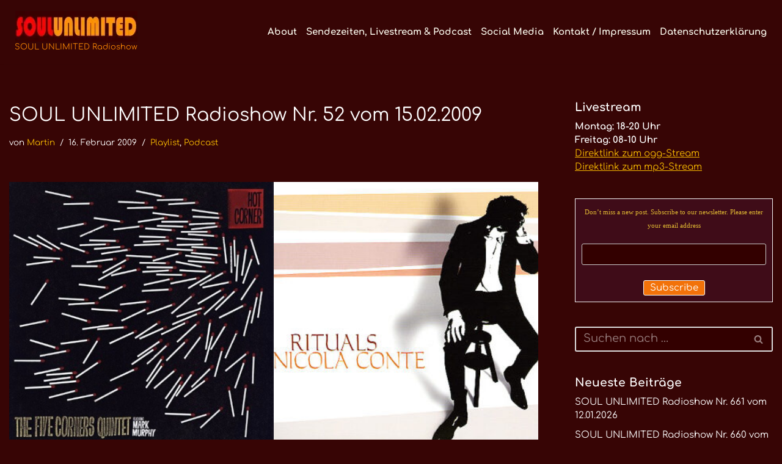

--- FILE ---
content_type: text/html; charset=UTF-8
request_url: https://soulunlimited.de/archive/511
body_size: 17947
content:
<!DOCTYPE html><html
dir=ltr lang=de prefix="og: https://ogp.me/ns#"><head><style>img.lazy{min-height:1px}</style><link
href=https://soulunlimited.de/wp-content/plugins/w3-total-cache/pub/js/lazyload.min.js as=script><meta
charset="UTF-8"><meta
name="viewport" content="width=device-width, initial-scale=1, minimum-scale=1"><link
rel=profile href=http://gmpg.org/xfn/11> <script data-cookieconsent=ignore>window.dataLayer=window.dataLayer||[];function gtag(){dataLayer.push(arguments);}
gtag("consent","default",{ad_personalization:"denied",ad_storage:"denied",ad_user_data:"denied",analytics_storage:"denied",functionality_storage:"denied",personalization_storage:"denied",security_storage:"granted",wait_for_update:500,});gtag("set","ads_data_redaction",true);gtag("set","url_passthrough",true);</script> <script
id=Cookiebot
		src=https://consent.cookiebot.com/uc.js
		data-implementation=wp
		data-cbid=cee873cd-80ad-4dee-9cc7-c72f58016776
						data-culture=DE
				data-blockingmode=auto
	></script> <title>SOUL UNLIMITED Radioshow Nr. 52 vom 15.02.2009</title><meta
name="description" content="Soul Unlimited in a jazz mood: Nach der langen Funk Explosion Nacht gibt es nichts angenehmeres als einen lauschigen Abend mit entspannten Jazz Grooves. Um so besser wenn es auch noch einige interessante Neuigkeiten vorzustellen gibt. Das Five Corners Quintet aus Helsinki hat gerade sein zweites Album veröffentlicht. Es ist rundum gelungen und absolut empfehlenswert,"><meta
name="robots" content="max-image-preview:large"><meta
name="author" content="Martin"><link
rel=canonical href=https://soulunlimited.de/archive/511><meta
name="generator" content="All in One SEO (AIOSEO) 4.9.3"><meta
property="og:locale" content="de_DE"><meta
property="og:site_name" content="SOUL UNLIMITED Radioshow - Soul · Funk · Jazz · Disco · Boogie · Global Grooves"><meta
property="og:type" content="article"><meta
property="og:title" content="SOUL UNLIMITED Radioshow Nr. 52 vom 15.02.2009"><meta
property="og:description" content="Soul Unlimited in a jazz mood: Nach der langen Funk Explosion Nacht gibt es nichts angenehmeres als einen lauschigen Abend mit entspannten Jazz Grooves. Um so besser wenn es auch noch einige interessante Neuigkeiten vorzustellen gibt. Das Five Corners Quintet aus Helsinki hat gerade sein zweites Album veröffentlicht. Es ist rundum gelungen und absolut empfehlenswert,"><meta
property="og:url" content="https://soulunlimited.de/archive/511"><meta
property="og:image" content="https://soulunlimited.de/wp-content/uploads/2025/09/Soul-Unlimited-Logo-Quadrat-400x400-1.webp"><meta
property="og:image:secure_url" content="https://soulunlimited.de/wp-content/uploads/2025/09/Soul-Unlimited-Logo-Quadrat-400x400-1.webp"><meta
property="article:published_time" content="2009-02-16T16:15:54+00:00"><meta
property="article:modified_time" content="2025-10-08T12:30:27+00:00"><meta
property="article:publisher" content="https://www.facebook.com/soulunlimited"><meta
name="twitter:card" content="summary_large_image"><meta
name="twitter:title" content="SOUL UNLIMITED Radioshow Nr. 52 vom 15.02.2009"><meta
name="twitter:description" content="Soul Unlimited in a jazz mood: Nach der langen Funk Explosion Nacht gibt es nichts angenehmeres als einen lauschigen Abend mit entspannten Jazz Grooves. Um so besser wenn es auch noch einige interessante Neuigkeiten vorzustellen gibt. Das Five Corners Quintet aus Helsinki hat gerade sein zweites Album veröffentlicht. Es ist rundum gelungen und absolut empfehlenswert,"><meta
name="twitter:image" content="https://soulunlimited.de/wp-content/uploads/2025/09/Soul-Unlimited-Logo-Quadrat-400x400-1.webp"> <script type=application/ld+json class=aioseo-schema>{"@context":"https:\/\/schema.org","@graph":[{"@type":"BlogPosting","@id":"https:\/\/soulunlimited.de\/archive\/511#blogposting","name":"SOUL UNLIMITED Radioshow Nr. 52 vom 15.02.2009","headline":"SOUL UNLIMITED Radioshow Nr. 52 vom 15.02.2009","author":{"@id":"https:\/\/soulunlimited.de\/archive\/author\/martin#author"},"publisher":{"@id":"https:\/\/soulunlimited.de\/#person"},"image":{"@type":"ImageObject","url":"https:\/\/soulunlimited.de\/wp-content\/uploads\/2024\/06\/Five-Corners-Quintet-Hot-Corner.jpg","width":400,"height":400,"caption":"Five Corners Quintet Hot Corner"},"datePublished":"2009-02-16T18:15:54+01:00","dateModified":"2025-10-08T14:30:27+02:00","inLanguage":"de-DE","mainEntityOfPage":{"@id":"https:\/\/soulunlimited.de\/archive\/511#webpage"},"isPartOf":{"@id":"https:\/\/soulunlimited.de\/archive\/511#webpage"},"articleSection":"Playlist, Podcast, Jazz, Rare Groove"},{"@type":"BreadcrumbList","@id":"https:\/\/soulunlimited.de\/archive\/511#breadcrumblist","itemListElement":[{"@type":"ListItem","@id":"https:\/\/soulunlimited.de#listItem","position":1,"name":"Home","item":"https:\/\/soulunlimited.de","nextItem":{"@type":"ListItem","@id":"https:\/\/soulunlimited.de\/archive\/category\/playlist#listItem","name":"Playlist"}},{"@type":"ListItem","@id":"https:\/\/soulunlimited.de\/archive\/category\/playlist#listItem","position":2,"name":"Playlist","item":"https:\/\/soulunlimited.de\/archive\/category\/playlist","nextItem":{"@type":"ListItem","@id":"https:\/\/soulunlimited.de\/archive\/511#listItem","name":"SOUL UNLIMITED Radioshow Nr. 52 vom 15.02.2009"},"previousItem":{"@type":"ListItem","@id":"https:\/\/soulunlimited.de#listItem","name":"Home"}},{"@type":"ListItem","@id":"https:\/\/soulunlimited.de\/archive\/511#listItem","position":3,"name":"SOUL UNLIMITED Radioshow Nr. 52 vom 15.02.2009","previousItem":{"@type":"ListItem","@id":"https:\/\/soulunlimited.de\/archive\/category\/playlist#listItem","name":"Playlist"}}]},{"@type":"Person","@id":"https:\/\/soulunlimited.de\/#person","name":"Martin","image":{"@type":"ImageObject","@id":"https:\/\/soulunlimited.de\/archive\/511#personImage","url":"https:\/\/secure.gravatar.com\/avatar\/09c3a69f7d09a8c4bb5ed4198fe9d59552dfb6c7024376bb64c0c52e32eaf702?s=96&d=blank&r=g","width":96,"height":96,"caption":"Martin"}},{"@type":"Person","@id":"https:\/\/soulunlimited.de\/archive\/author\/martin#author","url":"https:\/\/soulunlimited.de\/archive\/author\/martin","name":"Martin","image":{"@type":"ImageObject","@id":"https:\/\/soulunlimited.de\/archive\/511#authorImage","url":"https:\/\/secure.gravatar.com\/avatar\/09c3a69f7d09a8c4bb5ed4198fe9d59552dfb6c7024376bb64c0c52e32eaf702?s=96&d=blank&r=g","width":96,"height":96,"caption":"Martin"}},{"@type":"WebPage","@id":"https:\/\/soulunlimited.de\/archive\/511#webpage","url":"https:\/\/soulunlimited.de\/archive\/511","name":"SOUL UNLIMITED Radioshow Nr. 52 vom 15.02.2009","description":"Soul Unlimited in a jazz mood: Nach der langen Funk Explosion Nacht gibt es nichts angenehmeres als einen lauschigen Abend mit entspannten Jazz Grooves. Um so besser wenn es auch noch einige interessante Neuigkeiten vorzustellen gibt. Das Five Corners Quintet aus Helsinki hat gerade sein zweites Album ver\u00f6ffentlicht. Es ist rundum gelungen und absolut empfehlenswert,","inLanguage":"de-DE","isPartOf":{"@id":"https:\/\/soulunlimited.de\/#website"},"breadcrumb":{"@id":"https:\/\/soulunlimited.de\/archive\/511#breadcrumblist"},"author":{"@id":"https:\/\/soulunlimited.de\/archive\/author\/martin#author"},"creator":{"@id":"https:\/\/soulunlimited.de\/archive\/author\/martin#author"},"image":{"@type":"ImageObject","url":"https:\/\/soulunlimited.de\/wp-content\/uploads\/2024\/06\/Five-Corners-Quintet-Hot-Corner.jpg","@id":"https:\/\/soulunlimited.de\/archive\/511\/#mainImage","width":400,"height":400,"caption":"Five Corners Quintet Hot Corner"},"primaryImageOfPage":{"@id":"https:\/\/soulunlimited.de\/archive\/511#mainImage"},"datePublished":"2009-02-16T18:15:54+01:00","dateModified":"2025-10-08T14:30:27+02:00"},{"@type":"WebSite","@id":"https:\/\/soulunlimited.de\/#website","url":"https:\/\/soulunlimited.de\/","name":"SOUL UNLIMITED Radioshow","description":"Soul \u00b7 Funk \u00b7 Jazz \u00b7 Disco \u00b7 Boogie \u00b7 Global Grooves","inLanguage":"de-DE","publisher":{"@id":"https:\/\/soulunlimited.de\/#person"}}]}</script> <link
rel=dns-prefetch href=//hcaptcha.com><link
rel=alternate type=application/rss+xml title="SOUL UNLIMITED Radioshow &raquo; Feed" href=https://soulunlimited.de/feed><link
rel=alternate type=application/rss+xml title="SOUL UNLIMITED Radioshow &raquo; Kommentar-Feed" href=https://soulunlimited.de/comments/feed><link
id=omgf-preload-0 rel=preload href='//soulunlimited.de/wp-content/uploads/omgf/neve-google-font-comfortaa/comfortaa-normal-latin-ext.woff2?ver=1756709113' as=font type=font/woff2 crossorigin><link
id=omgf-preload-1 rel=preload href='//soulunlimited.de/wp-content/uploads/omgf/neve-google-font-comfortaa/comfortaa-normal-latin.woff2?ver=1756709113' as=font type=font/woff2 crossorigin><link
rel=alternate title="oEmbed (JSON)" type=application/json+oembed href="https://soulunlimited.de/wp-json/oembed/1.0/embed?url=https%3A%2F%2Fsoulunlimited.de%2Farchive%2F511"><link
rel=alternate title="oEmbed (XML)" type=text/xml+oembed href="https://soulunlimited.de/wp-json/oembed/1.0/embed?url=https%3A%2F%2Fsoulunlimited.de%2Farchive%2F511&#038;format=xml"><style id=wp-img-auto-sizes-contain-inline-css>img:is([sizes=auto i],[sizes^="auto," i]){contain-intrinsic-size:3000px 1500px}</style><link
rel=stylesheet href=https://soulunlimited.de/wp-content/cache/minify/1efc9.css media=all><style id=neve-style-inline-css>/*<![CDATA[*/.is-menu-sidebar .header-menu-sidebar{visibility:visible}.is-menu-sidebar.menu_sidebar_slide_left .header-menu-sidebar{transform:translate3d(0, 0, 0);left:0}.is-menu-sidebar.menu_sidebar_slide_right .header-menu-sidebar{transform:translate3d(0, 0, 0);right:0}.is-menu-sidebar.menu_sidebar_pull_right .header-menu-sidebar, .is-menu-sidebar.menu_sidebar_pull_left .header-menu-sidebar{transform:translateX(0)}.is-menu-sidebar.menu_sidebar_dropdown .header-menu-sidebar{height:auto}.is-menu-sidebar.menu_sidebar_dropdown .header-menu-sidebar-inner{max-height:400px;padding:20px
0}.is-menu-sidebar.menu_sidebar_full_canvas .header-menu-sidebar{opacity:1}.header-menu-sidebar .menu-item-nav-search:not(.floating){pointer-events:none}.header-menu-sidebar .menu-item-nav-search .is-menu-sidebar{pointer-events:unset}@media screen and (max-width: 960px){.builder-item.cr .item--inner{--textalign:center;--justify:center}}.nv-meta-list li.meta:not(:last-child):after{content:"/"}.nv-meta-list .no-mobile{display:none}.nv-meta-list li.last::after{content:""!important}@media (min-width: 769px){.nv-meta-list .no-mobile{display:inline-block}.nv-meta-list li.last:not(:last-child)::after{content:"/" !important}}:root{--container:748px;--postwidth:100%;--primarybtnbg:#f27209;--primarybtnhoverbg:var(--nv-primary-accent);--primarybtncolor:#fff;--secondarybtncolor:var(--nv-primary-accent);--primarybtnhovercolor:#fff;--secondarybtnhovercolor:var(--nv-primary-accent);--primarybtnborderradius:3px;--secondarybtnborderradius:3px;--primarybtnborderwidth:1px;--secondarybtnborderwidth:3px;--btnpadding:13px
15px;--primarybtnpadding:calc(13px - 1px) calc(15px - 1px);--secondarybtnpadding:calc(13px - 3px) calc(15px - 3px);--btnlineheight:1.6em;--btntexttransform:none;--btnfontweight:none;--bodyfontfamily:Comfortaa;--bodyfontsize:15px;--bodylineheight:1.5em;--bodyletterspacing:0px;--bodyfontweight:400;--bodytexttransform:none;--headingsfontfamily:Comfortaa;--h1fontsize:1.5em;--h1fontweight:none;--h1lineheight:1.2em;--h1letterspacing:0px;--h1texttransform:none;--h2fontsize:1.3em;--h2fontweight:800;--h2lineheight:1.6em;--h2letterspacing:0px;--h2texttransform:none;--h3fontsize:1.1em;--h3fontweight:700;--h3lineheight:1.6em;--h3letterspacing:0px;--h3texttransform:none;--h4fontsize:1em;--h4fontweight:700;--h4lineheight:1.6em;--h4letterspacing:0px;--h4texttransform:none;--h5fontsize:0.75em;--h5fontweight:700;--h5lineheight:1.6em;--h5letterspacing:0px;--h5texttransform:none;--h6fontsize:0.75em;--h6fontweight:700;--h6lineheight:1.6em;--h6letterspacing:0px;--h6texttransform:none;--formfieldborderwidth:2px;--formfieldborderradius:3px;--formfieldbgcolor:var(--nv-site-bg);--formfieldbordercolor:#ddd;--formfieldcolor:var(--nv-text-color);--formfieldpadding:10px
12px}.nv-index-posts{--borderradius:0px}.has-neve-button-color-color{color:#f27209!important}.has-neve-button-color-background-color{background-color:#f27209!important}.single-post-container .alignfull > [class*="__inner-container"], .single-post-container .alignwide>[class*="__inner-container"]{max-width:718px}.nv-meta-list{--avatarsize:20px}.single .nv-meta-list{--avatarsize:20px}.nv-post-cover{--height:250px;--padding:40px
15px;--justify:flex-start;--textalign:left;--valign:center}.nv-post-cover .nv-title-meta-wrap,.nv-page-title-wrap,.entry-header{--textalign:left}.nv-is-boxed.nv-title-meta-wrap{--padding:40px
15px;--bgcolor:var(--nv-dark-bg)}.nv-overlay{--opacity:50;--blendmode:normal}.nv-is-boxed.nv-comments-wrap{--padding:20px}.nv-is-boxed.comment-respond{--padding:20px}.single:not(.single-product),.page{--c-vspace:0 0 0 0;}.scroll-to-top{--color:var(--nv-text-dark-bg);--padding:8px
10px;--borderradius:3px;--bgcolor:var(--nv-primary-accent);--hovercolor:var(--nv-text-dark-bg);--hoverbgcolor:var(--nv-primary-accent);--size:16px}.global-styled{--bgcolor:var(--nv-site-bg)}.header-top{--rowbcolor:var(--nv-light-bg);--color:var(--nv-text-color);--bgimage:none;--bgposition:51% 51%;;--bgattachment:fixed;--bgoverlayopacity:0.5}.header-main{--height:100px;--rowbcolor:var(--nv-light-bg);--color:#eceae6;--bgimage:none;--bgposition:47% 47%;;--bgattachment:fixed;--bgoverlayopacity:1}.header-bottom{--rowbcolor:var(--nv-light-bg);--color:var(--nv-text-color);--bgimage:none;--bgposition:50% 50%;;--bgoverlayopacity:0.5}.header-menu-sidebar-bg{--justify:flex-start;--textalign:left;--flexg:1;--wrapdropdownwidth:auto;--color:var(--nv-text-color);--bgcolor:var(--nv-site-bg)}.header-menu-sidebar{width:360px}.builder-item--logo{--maxwidth:300px;--color:#f58404;--fs:13px;--padding:10px
0;--margin:0;--textalign:center;--justify:center}.builder-item--nav-icon,.header-menu-sidebar .close-sidebar-panel .navbar-toggle{--borderradius:0}.builder-item--nav-icon{--label-margin:0
5px 0 0;;--padding:10px
15px;--margin:0}.builder-item--primary-menu{--color:#fbfaee;--hovercolor:#e50d06;--hovertextcolor:var(--nv-text-color);--activecolor:var(--nv-primary-accent);--spacing:20px;--height:25px;--padding:0;--margin:0;--fontsize:1em;--lineheight:1.6em;--letterspacing:0px;--fontweight:900;--texttransform:none;--iconsize:1em}.hfg-is-group.has-primary-menu .inherit-ff{--inheritedfw:900}.footer-top-inner
.row{grid-template-columns:1fr 1fr 1fr;--valign:flex-start}.footer-top{--rowbcolor:var(--nv-light-bg);--color:var(--nv-text-color);--bgcolor:var(--nv-site-bg)}.footer-main-inner
.row{grid-template-columns:1fr 1fr 1fr;--valign:flex-start}.footer-main{--rowbcolor:var(--nv-light-bg);--color:var(--nv-text-color);--bgcolor:var(--nv-site-bg)}.footer-bottom-inner
.row{grid-template-columns:1fr 1fr 1fr;--valign:flex-start}.footer-bottom{--rowbcolor:var(--nv-light-bg);--color:var(--nv-text-dark-bg);--bgcolor:var(--nv-dark-bg)}@media(min-width: 576px){:root{--container:992px;--postwidth:50%;--btnpadding:13px
15px;--primarybtnpadding:calc(13px - 1px) calc(15px - 1px);--secondarybtnpadding:calc(13px - 3px) calc(15px - 3px);--btnlineheight:1.6em;--bodyfontsize:15px;--bodylineheight:1.5em;--bodyletterspacing:0px;--h1fontsize:1.5em;--h1lineheight:1.2em;--h1letterspacing:0px;--h2fontsize:1.3em;--h2lineheight:1.6em;--h2letterspacing:0px;--h3fontsize:1.1em;--h3lineheight:1.6em;--h3letterspacing:0px;--h4fontsize:1em;--h4lineheight:1.6em;--h4letterspacing:0px;--h5fontsize:0.75em;--h5lineheight:1.6em;--h5letterspacing:0px;--h6fontsize:0.75em;--h6lineheight:1.6em;--h6letterspacing:0px}.single-post-container .alignfull > [class*="__inner-container"], .single-post-container .alignwide>[class*="__inner-container"]{max-width:962px}.nv-meta-list{--avatarsize:20px}.single .nv-meta-list{--avatarsize:20px}.nv-post-cover{--height:320px;--padding:60px
30px;--justify:flex-start;--textalign:left;--valign:center}.nv-post-cover .nv-title-meta-wrap,.nv-page-title-wrap,.entry-header{--textalign:left}.nv-is-boxed.nv-title-meta-wrap{--padding:60px
30px}.nv-is-boxed.nv-comments-wrap{--padding:30px}.nv-is-boxed.comment-respond{--padding:30px}.single:not(.single-product),.page{--c-vspace:0 0 0 0;}.scroll-to-top{--padding:8px
10px;--size:16px}.header-menu-sidebar-bg{--justify:flex-start;--textalign:left;--flexg:1;--wrapdropdownwidth:auto}.header-menu-sidebar{width:360px}.builder-item--logo{--maxwidth:350px;--fs:13px;--padding:10px
0;--margin:0;--textalign:center;--justify:center}.builder-item--nav-icon{--label-margin:0
5px 0 0;;--padding:10px
15px;--margin:0}.builder-item--primary-menu{--spacing:20px;--height:25px;--padding:0;--margin:0;--fontsize:1em;--lineheight:1.6em;--letterspacing:0px;--iconsize:1em}}@media(min-width: 960px){:root{--container:1350px;--postwidth:25%;--btnpadding:13px
15px;--primarybtnpadding:calc(13px - 1px) calc(15px - 1px);--secondarybtnpadding:calc(13px - 3px) calc(15px - 3px);--btnlineheight:1.6em;--bodyfontsize:15px;--bodylineheight:1.5em;--bodyletterspacing:0px;--h1fontsize:2em;--h1lineheight:1.6em;--h1letterspacing:0px;--h2fontsize:1.75em;--h2lineheight:1.6em;--h2letterspacing:0px;--h3fontsize:1.5em;--h3lineheight:1.6em;--h3letterspacing:0px;--h4fontsize:1.25em;--h4lineheight:1.6em;--h4letterspacing:0px;--h5fontsize:1em;--h5lineheight:1.6em;--h5letterspacing:0px;--h6fontsize:1em;--h6lineheight:1.6em;--h6letterspacing:0px}body:not(.single):not(.archive):not(.blog):not(.search):not(.error404) .neve-main > .container .col, body.post-type-archive-course .neve-main > .container .col, body.post-type-archive-llms_membership .neve-main > .container
.col{max-width:100%}body:not(.single):not(.archive):not(.blog):not(.search):not(.error404) .nv-sidebar-wrap, body.post-type-archive-course .nv-sidebar-wrap, body.post-type-archive-llms_membership .nv-sidebar-wrap{max-width:0%}.neve-main > .archive-container .nv-index-posts.col{max-width:100%}.neve-main > .archive-container .nv-sidebar-wrap{max-width:0%}.neve-main > .single-post-container .nv-single-post-wrap.col{max-width:70%}.single-post-container .alignfull > [class*="__inner-container"], .single-post-container .alignwide>[class*="__inner-container"]{max-width:915px}.container-fluid.single-post-container .alignfull > [class*="__inner-container"], .container-fluid.single-post-container .alignwide>[class*="__inner-container"]{max-width:calc(70% + 15px)}.neve-main > .single-post-container .nv-sidebar-wrap{max-width:30%}.nv-meta-list{--avatarsize:20px}.single .nv-meta-list{--avatarsize:20px}.nv-post-cover{--height:400px;--padding:60px
40px;--justify:flex-start;--textalign:left;--valign:center}.nv-post-cover .nv-title-meta-wrap,.nv-page-title-wrap,.entry-header{--textalign:left}.nv-is-boxed.nv-title-meta-wrap{--padding:60px
40px}.nv-is-boxed.nv-comments-wrap{--padding:40px}.nv-is-boxed.comment-respond{--padding:40px}.single:not(.single-product),.page{--c-vspace:0 0 0 0;}.scroll-to-top{--padding:8px
10px;--size:16px}.header-top{--height:100px}.header-main{--height:30px}.header-menu-sidebar-bg{--justify:flex-start;--textalign:left;--flexg:1;--wrapdropdownwidth:auto}.header-menu-sidebar{width:360px}.builder-item--logo{--maxwidth:350px;--fs:13px;--padding:10px
0 10px 9px;;--margin:0;--textalign:center;--justify:center}.builder-item--nav-icon{--label-margin:0
5px 0 0;;--padding:10px
15px;--margin:0}.builder-item--primary-menu{--spacing:15px;--height:15px;--padding:0;--margin:10px;--fontsize:1em;--lineheight:1.5em;--letterspacing:0px;--iconsize:1em}}.scroll-to-top{right:20px;border:none;position:fixed;bottom:30px;display:none;opacity:0;visibility:hidden;transition:opacity 0.3s ease-in-out, visibility 0.3s ease-in-out;align-items:center;justify-content:center;z-index:999}@supports (-webkit-overflow-scrolling: touch){.scroll-to-top{bottom:74px}}.scroll-to-top.image{background-position:center}.scroll-to-top .scroll-to-top-image{width:100%;height:100%}.scroll-to-top .scroll-to-top-label{margin:0;padding:5px}.scroll-to-top:hover{text-decoration:none}.scroll-to-top.scroll-to-top-left{left:20px;right:unset}.scroll-to-top.scroll-show-mobile{display:flex}@media (min-width: 960px){.scroll-to-top{display:flex}}.scroll-to-top{color:var(--color);padding:var(--padding);border-radius:var(--borderradius);background:var(--bgcolor)}.scroll-to-top:hover,.scroll-to-top:focus{color:var(--hovercolor);background:var(--hoverbgcolor)}.scroll-to-top-icon, .scroll-to-top.image .scroll-to-top-image{width:var(--size);height:var(--size)}.scroll-to-top-image{background-image:var(--bgimage);background-size:cover}:root{--nv-primary-accent:rgba(248,186,0,0.99);--nv-secondary-accent:#f40404;--nv-site-bg:rgba(51,0,0,0.98);--nv-light-bg:#401a02;--nv-dark-bg:#c68d8d;--nv-text-color:#fff;--nv-text-dark-bg:#090000;--nv-c-1:#77b978;--nv-c-2:#f37262;--nv-fallback-ff:Lucida Sans Unicode, Lucida Grande, sans-serif}@font-face{font-family:'Comfortaa';font-style:normal;font-weight:400;font-display:swap;src:url(https://soulunlimited.de/wp-content/fonts/comfortaa/1PtCg8LJRfWJmhDAuUsSQamb1W0lwk4S4WjMXL830efAesmwYSFoxBEC_I2udQ.woff2) format('woff2');unicode-range:U+0460-052F, U+1C80-1C8A, U+20B4, U+2DE0-2DFF, U+A640-A69F, U+FE2E-FE2F}@font-face{font-family:'Comfortaa';font-style:normal;font-weight:400;font-display:swap;src:url(https://soulunlimited.de/wp-content/fonts/comfortaa/1PtCg8LJRfWJmhDAuUsSQamb1W0lwk4S4WjMXL830efAesmwYSFoxBEL_I2udQ.woff2) format('woff2');unicode-range:U+0301, U+0400-045F, U+0490-0491, U+04B0-04B1, U+2116}@font-face{font-family:'Comfortaa';font-style:normal;font-weight:400;font-display:swap;src:url(https://soulunlimited.de/wp-content/fonts/comfortaa/1PtCg8LJRfWJmhDAuUsSQamb1W0lwk4S4WjMXL830efAesmwYSFoxBEM_I2udQ.woff2) format('woff2');unicode-range:U+0370-0377, U+037A-037F, U+0384-038A, U+038C, U+038E-03A1, U+03A3-03FF}@font-face{font-family:'Comfortaa';font-style:normal;font-weight:400;font-display:swap;src:url(https://soulunlimited.de/wp-content/fonts/comfortaa/1PtCg8LJRfWJmhDAuUsSQamb1W0lwk4S4WjMXL830efAesmwYSFoxBEA_I2udQ.woff2) format('woff2');unicode-range:U+0102-0103, U+0110-0111, U+0128-0129, U+0168-0169, U+01A0-01A1, U+01AF-01B0, U+0300-0301, U+0303-0304, U+0308-0309, U+0323, U+0329, U+1EA0-1EF9, U+20AB}@font-face{font-family:'Comfortaa';font-style:normal;font-weight:400;font-display:swap;src:url(https://soulunlimited.de/wp-content/fonts/comfortaa/1PtCg8LJRfWJmhDAuUsSQamb1W0lwk4S4WjMXL830efAesmwYSFoxBEB_I2udQ.woff2) format('woff2');unicode-range:U+0100-02BA, U+02BD-02C5, U+02C7-02CC, U+02CE-02D7, U+02DD-02FF, U+0304, U+0308, U+0329, U+1D00-1DBF, U+1E00-1E9F, U+1EF2-1EFF, U+2020, U+20A0-20AB, U+20AD-20C0, U+2113, U+2C60-2C7F, U+A720-A7FF}@font-face{font-family:'Comfortaa';font-style:normal;font-weight:400;font-display:swap;src:url(https://soulunlimited.de/wp-content/fonts/comfortaa/1PtCg8LJRfWJmhDAuUsSQamb1W0lwk4S4WjMXL830efAesmwYSFoxBEP_I0.woff2) format('woff2');unicode-range:U+0000-00FF, U+0131, U+0152-0153, U+02BB-02BC, U+02C6, U+02DA, U+02DC, U+0304, U+0308, U+0329, U+2000-206F, U+20AC, U+2122, U+2191, U+2193, U+2212, U+2215, U+FEFF, U+FFFD}@font-face{font-family:'Comfortaa';font-style:normal;font-weight:700;font-display:swap;src:url(https://soulunlimited.de/wp-content/fonts/comfortaa/1PtCg8LJRfWJmhDAuUsSQamb1W0lwk4S4WjMXL830efAesmwYSFoxBEC_I2udQ.woff2) format('woff2');unicode-range:U+0460-052F, U+1C80-1C8A, U+20B4, U+2DE0-2DFF, U+A640-A69F, U+FE2E-FE2F}@font-face{font-family:'Comfortaa';font-style:normal;font-weight:700;font-display:swap;src:url(https://soulunlimited.de/wp-content/fonts/comfortaa/1PtCg8LJRfWJmhDAuUsSQamb1W0lwk4S4WjMXL830efAesmwYSFoxBEL_I2udQ.woff2) format('woff2');unicode-range:U+0301, U+0400-045F, U+0490-0491, U+04B0-04B1, U+2116}@font-face{font-family:'Comfortaa';font-style:normal;font-weight:700;font-display:swap;src:url(https://soulunlimited.de/wp-content/fonts/comfortaa/1PtCg8LJRfWJmhDAuUsSQamb1W0lwk4S4WjMXL830efAesmwYSFoxBEM_I2udQ.woff2) format('woff2');unicode-range:U+0370-0377, U+037A-037F, U+0384-038A, U+038C, U+038E-03A1, U+03A3-03FF}@font-face{font-family:'Comfortaa';font-style:normal;font-weight:700;font-display:swap;src:url(https://soulunlimited.de/wp-content/fonts/comfortaa/1PtCg8LJRfWJmhDAuUsSQamb1W0lwk4S4WjMXL830efAesmwYSFoxBEA_I2udQ.woff2) format('woff2');unicode-range:U+0102-0103, U+0110-0111, U+0128-0129, U+0168-0169, U+01A0-01A1, U+01AF-01B0, U+0300-0301, U+0303-0304, U+0308-0309, U+0323, U+0329, U+1EA0-1EF9, U+20AB}@font-face{font-family:'Comfortaa';font-style:normal;font-weight:700;font-display:swap;src:url(https://soulunlimited.de/wp-content/fonts/comfortaa/1PtCg8LJRfWJmhDAuUsSQamb1W0lwk4S4WjMXL830efAesmwYSFoxBEB_I2udQ.woff2) format('woff2');unicode-range:U+0100-02BA, U+02BD-02C5, U+02C7-02CC, U+02CE-02D7, U+02DD-02FF, U+0304, U+0308, U+0329, U+1D00-1DBF, U+1E00-1E9F, U+1EF2-1EFF, U+2020, U+20A0-20AB, U+20AD-20C0, U+2113, U+2C60-2C7F, U+A720-A7FF}@font-face{font-family:'Comfortaa';font-style:normal;font-weight:700;font-display:swap;src:url(https://soulunlimited.de/wp-content/fonts/comfortaa/1PtCg8LJRfWJmhDAuUsSQamb1W0lwk4S4WjMXL830efAesmwYSFoxBEP_I0.woff2) format('woff2');unicode-range:U+0000-00FF, U+0131, U+0152-0153, U+02BB-02BC, U+02C6, U+02DA, U+02DC, U+0304, U+0308, U+0329, U+2000-206F, U+20AC, U+2122, U+2191, U+2193, U+2212, U+2215, U+FEFF, U+FFFD}/*]]>*/</style><link
rel=https://api.w.org/ href=https://soulunlimited.de/wp-json/ ><link
rel=alternate title=JSON type=application/json href=https://soulunlimited.de/wp-json/wp/v2/posts/511><link
rel=EditURI type=application/rsd+xml title=RSD href=https://soulunlimited.de/xmlrpc.php?rsd><meta
name="generator" content="WordPress 6.9"><link
rel=shortlink href='https://soulunlimited.de/?p=511'><meta
name="generator" content="auto-sizes 1.7.0"><meta
name="follow.[base64]" content="nhK54k6grpw63w8JKlvY"><meta
name="generator" content="performance-lab 4.0.1; plugins: auto-sizes, embed-optimizer, image-prioritizer, nocache-bfcache, speculation-rules, webp-uploads"><meta
name="generator" content="webp-uploads 2.6.1"><style>.h-captcha{position:relative;display:block;margin-bottom:2rem;padding:0;clear:both}.h-captcha[data-size="normal"]{width:302px;height:76px}.h-captcha[data-size="compact"]{width:158px;height:138px}.h-captcha[data-size="invisible"]{display:none}.h-captcha
iframe{z-index:1}.h-captcha::before{content:"";display:block;position:absolute;top:0;left:0;background:url(https://soulunlimited.de/wp-content/plugins/hcaptcha-for-forms-and-more/assets/images/hcaptcha-div-logo.svg) no-repeat;border:1px
solid #fff0;border-radius:4px;box-sizing:border-box}.h-captcha::after{content:"The hCaptcha loading is delayed until user interaction.";font-family:-apple-system,system-ui,BlinkMacSystemFont,"Segoe UI",Roboto,Oxygen,Ubuntu,"Helvetica Neue",Arial,sans-serif;font-size:10px;font-weight:500;position:absolute;top:0;bottom:0;left:0;right:0;box-sizing:border-box;color:#bf1722;opacity:0}.h-captcha:not(:has(iframe))::after{animation:hcap-msg-fade-in .3s ease forwards;animation-delay:2s}.h-captcha:has(iframe)::after{animation:none;opacity:0}@keyframes hcap-msg-fade-in{to{opacity:1}}.h-captcha[data-size="normal"]::before{width:302px;height:76px;background-position:93.8% 28%}.h-captcha[data-size="normal"]::after{width:302px;height:76px;display:flex;flex-wrap:wrap;align-content:center;line-height:normal;padding:0
75px 0 10px}.h-captcha[data-size="compact"]::before{width:158px;height:138px;background-position:49.9% 78.8%}.h-captcha[data-size="compact"]::after{width:158px;height:138px;text-align:center;line-height:normal;padding:24px
10px 10px 10px}.h-captcha[data-theme="light"]::before,body.is-light-theme .h-captcha[data-theme="auto"]::before,.h-captcha[data-theme="auto"]::before{background-color:#fafafa;border:1px
solid #e0e0e0}.h-captcha[data-theme="dark"]::before,body.is-dark-theme .h-captcha[data-theme="auto"]::before,html.wp-dark-mode-active .h-captcha[data-theme="auto"]::before,html.drdt-dark-mode .h-captcha[data-theme="auto"]::before{background-image:url(https://soulunlimited.de/wp-content/plugins/hcaptcha-for-forms-and-more/assets/images/hcaptcha-div-logo-white.svg);background-repeat:no-repeat;background-color:#333;border:1px
solid #f5f5f5}@media (prefers-color-scheme:dark){.h-captcha[data-theme="auto"]::before{background-image:url(https://soulunlimited.de/wp-content/plugins/hcaptcha-for-forms-and-more/assets/images/hcaptcha-div-logo-white.svg);background-repeat:no-repeat;background-color:#333;border:1px
solid #f5f5f5}}.h-captcha[data-theme="custom"]::before{background-color:initial}.h-captcha[data-size="invisible"]::before,.h-captcha[data-size="invisible"]::after{display:none}.h-captcha
iframe{position:relative}div[style*="z-index: 2147483647"] div[style*="border-width: 11px"][style*="position: absolute"][style*="pointer-events: none"]{border-style:none}</style><meta
name="generator" content="speculation-rules 1.6.0"><style>.recentcomments
a{display:inline !important;padding:0
!important;margin:0
!important}</style><meta
data-od-replaced-content="optimization-detective 1.0.0-beta4" name="generator" content="optimization-detective 1.0.0-beta4; url_metric_groups={0:empty, 480:empty, 600:empty, 782:empty}"><meta
name="generator" content="embed-optimizer 1.0.0-beta3"><meta
name="generator" content="image-prioritizer 1.0.0-beta3"><link
rel=icon href=https://soulunlimited.de/wp-content/uploads/2018/02/cropped-Soul-Unlimited-Icon-Kopie-32x32.jpg sizes=32x32><link
rel=icon href=https://soulunlimited.de/wp-content/uploads/2018/02/cropped-Soul-Unlimited-Icon-Kopie-192x192.jpg sizes=192x192><link
rel=apple-touch-icon href=https://soulunlimited.de/wp-content/uploads/2018/02/cropped-Soul-Unlimited-Icon-Kopie-180x180.jpg><meta
name="msapplication-TileImage" content="https://soulunlimited.de/wp-content/uploads/2018/02/cropped-Soul-Unlimited-Icon-Kopie-270x270.jpg"><style id=wp-custom-css>img.alignright{float:right;margin:-0.4em  0px 0em 0px}img.alignleft{float:left;margin:-0.5em 0px 0em 0px}img.alignnone{float:none;margin:-0.5em 0px 0em 0px}a
img.alignright{float:right;margin:-0.33em  0px 0em 0px}a
img.alignleft{float:left;margin:-0.33em  0px 0em 0px}a
img.alignnone{float:none;margin:-0.33em  0px 0em 0px}</style></head><body
class="wp-singular post-template-default single single-post postid-511 single-format-standard wp-theme-neve  nv-blog-grid nv-sidebar-right menu_sidebar_slide_left" id=neve_body  ><div
class=wrapper><header
class=header  >
<a
class="neve-skip-link show-on-focus" href=#content >
Zum Inhalt springen	</a><div
id=header-grid  class="hfg_header site-header"><div
class="header--row header-top hide-on-mobile hide-on-tablet layout-full-contained header--row"
data-row-id=top data-show-on=desktop><div
class="header--row-inner header-top-inner"><div
class=container><div
class="row row--wrapper"
data-section=hfg_header_layout_top ><div
class="hfg-slot left"><div
class="builder-item desktop-center"><div
class="item--inner builder-item--logo"
data-section=title_tagline
data-item-id=logo><div
class=site-logo>
<a
class=brand href=https://soulunlimited.de/ aria-label="SOUL UNLIMITED Radioshow Soul · Funk · Jazz · Disco · Boogie · Global Grooves" rel=home><div
class=logo-on-top><img
data-od-unknown-tag data-od-xpath="/HTML/BODY/DIV[@class=&apos;wrapper&apos;]/*[1][self::HEADER]/*[2][self::DIV]/*[1][self::DIV]/*[1][self::DIV]/*[1][self::DIV]/*[1][self::DIV]/*[1][self::DIV]/*[1][self::DIV]/*[1][self::DIV]/*[1][self::DIV]/*[1][self::A]/*[1][self::DIV]/*[1][self::IMG]" width=200 height=50 src=https://soulunlimited.de/wp-content/uploads/2025/10/cropped-cropped-cropped-Soul-Unlimited-Schriftzug.webp class="neve-site-logo skip-lazy" alt="cropped cropped cropped Soul Unlimited Schriftzug.webp" data-variant=logo decoding=async><div
class=nv-title-tagline-wrap><p
class=site-title>SOUL UNLIMITED Radioshow</p></div></div></a></div></div></div></div><div
class="hfg-slot right"><div
class="builder-item has-nav"><div
class="item--inner builder-item--primary-menu has_menu"
data-section=header_menu_primary
data-item-id=primary-menu><div
class=nv-nav-wrap><div
role=navigation class="nav-menu-primary style-border-bottom m-style"
aria-label="Primäres Menü"><ul
id=nv-primary-navigation-top class="primary-menu-ul nav-ul"><li
class="page_item page-item-40"><a
href=https://soulunlimited.de/about-2>About</a></li><li
class="page_item page-item-8064"><a
href=https://soulunlimited.de/livestream-sendezeiten>Sendezeiten, Livestream &#038; Podcast</a></li><li
class="page_item page-item-8083"><a
href=https://soulunlimited.de/social-media>Social Media</a></li><li
class="page_item page-item-98"><a
href=https://soulunlimited.de/kontakt>Kontakt / Impressum</a></li><li
class="page_item page-item-9310"><a
href=https://soulunlimited.de/datenschutzerklaerung>Datenschutzerklärung</a></li></ul></div></div></div></div></div></div></div></div></div><nav
class="header--row header-main hide-on-desktop layout-full-contained nv-navbar header--row"
data-row-id=main data-show-on=mobile><div
class="header--row-inner header-main-inner"><div
class=container><div
class="row row--wrapper"
data-section=hfg_header_layout_main ><div
class="hfg-slot left"><div
class="builder-item mobile-center tablet-center"><div
class="item--inner builder-item--logo"
data-section=title_tagline
data-item-id=logo><div
class=site-logo>
<a
class=brand href=https://soulunlimited.de/ aria-label="SOUL UNLIMITED Radioshow Soul · Funk · Jazz · Disco · Boogie · Global Grooves" rel=home><div
class=logo-on-top><img
data-od-unknown-tag data-od-xpath="/HTML/BODY/DIV[@class=&apos;wrapper&apos;]/*[1][self::HEADER]/*[2][self::DIV]/*[2][self::NAV]/*[1][self::DIV]/*[1][self::DIV]/*[1][self::DIV]/*[1][self::DIV]/*[1][self::DIV]/*[1][self::DIV]/*[1][self::DIV]/*[1][self::A]/*[1][self::DIV]/*[1][self::IMG]" width=200 height=50 src=https://soulunlimited.de/wp-content/uploads/2025/10/cropped-cropped-cropped-Soul-Unlimited-Schriftzug.webp class="neve-site-logo skip-lazy" alt="cropped cropped cropped Soul Unlimited Schriftzug.webp" data-variant=logo decoding=async><div
class=nv-title-tagline-wrap><p
class=site-title>SOUL UNLIMITED Radioshow</p></div></div></a></div></div></div></div><div
class="hfg-slot right"><div
class="builder-item tablet-left mobile-left"><div
class="item--inner builder-item--nav-icon"
data-section=header_menu_icon
data-item-id=nav-icon><div
class="menu-mobile-toggle item-button navbar-toggle-wrapper">
<button
type=button class=" navbar-toggle"
value=Navigationsmenü
aria-label="Navigationsmenü "
aria-expanded=false onclick="if('undefined' !== typeof toggleAriaClick ) { toggleAriaClick() }">
<span
class=bars>
<span
class=icon-bar></span>
<span
class=icon-bar></span>
<span
class=icon-bar></span>
</span>
<span
class=screen-reader-text>Navigationsmenü</span>
</button></div></div></div></div></div></div></div></nav><div
id=header-menu-sidebar class="header-menu-sidebar tcb menu-sidebar-panel slide_left hfg-pe"
data-row-id=sidebar><div
id=header-menu-sidebar-bg class=header-menu-sidebar-bg><div
class="close-sidebar-panel navbar-toggle-wrapper">
<button
type=button class="hamburger is-active  navbar-toggle active" 					value=Navigationsmenü
aria-label="Navigationsmenü "
aria-expanded=false onclick="if('undefined' !== typeof toggleAriaClick ) { toggleAriaClick() }">
<span
class=bars>
<span
class=icon-bar></span>
<span
class=icon-bar></span>
<span
class=icon-bar></span>
</span>
<span
class=screen-reader-text>
Navigationsmenü	</span>
</button></div><div
id=header-menu-sidebar-inner class="header-menu-sidebar-inner tcb "><div
class="builder-item has-nav"><div
class="item--inner builder-item--primary-menu has_menu"
data-section=header_menu_primary
data-item-id=primary-menu><div
class=nv-nav-wrap><div
role=navigation class="nav-menu-primary style-border-bottom m-style"
aria-label="Primäres Menü"><ul
id=nv-primary-navigation-sidebar class="primary-menu-ul nav-ul"><li
class="page_item page-item-40"><a
href=https://soulunlimited.de/about-2>About</a></li><li
class="page_item page-item-8064"><a
href=https://soulunlimited.de/livestream-sendezeiten>Sendezeiten, Livestream &#038; Podcast</a></li><li
class="page_item page-item-8083"><a
href=https://soulunlimited.de/social-media>Social Media</a></li><li
class="page_item page-item-98"><a
href=https://soulunlimited.de/kontakt>Kontakt / Impressum</a></li><li
class="page_item page-item-9310"><a
href=https://soulunlimited.de/datenschutzerklaerung>Datenschutzerklärung</a></li></ul></div></div></div></div></div></div></div><div
class="header-menu-sidebar-overlay hfg-ov hfg-pe" onclick="if('undefined' !== typeof toggleAriaClick ) { toggleAriaClick() }"></div></div></header><style>.nav-ul li:focus-within .wrap.active+.sub-menu{opacity:1;visibility:visible}.nav-ul li.neve-mega-menu:focus-within .wrap.active+.sub-menu{display:grid}.nav-ul li>.wrap{display:flex;align-items:center;position:relative;padding:0
4px}.nav-ul:not(.menu-mobile):not(.neve-mega-menu)>li>.wrap>a{padding-top:1px}</style><main
id=content class=neve-main><div
class="container single-post-container"><div
class=row><article
id=post-511
class="nv-single-post-wrap col post-511 post type-post status-publish format-standard has-post-thumbnail hentry category-playlist category-podcast tag-jazz tag-rare-groove"><div
class=entry-header ><div
class=nv-title-meta-wrap><h1 class="title entry-title">SOUL UNLIMITED Radioshow Nr. 52 vom 15.02.2009</h1><ul
class=nv-meta-list><li
class="meta author vcard "><span
class="author-name fn">von <a
href=https://soulunlimited.de/archive/author/martin title="Beiträge von Martin" rel=author>Martin</a></span></li><li
class="meta date posted-on "><time
class="entry-date published" datetime=2009-02-16T18:15:54+01:00 content=2009-02-16>16. Februar 2009</time><time
class=updated datetime=2025-10-08T14:30:27+02:00>08. Oktober 2025</time></li><li
class="meta category last"><a
href=https://soulunlimited.de/archive/category/playlist rel="category tag">Playlist</a>, <a
href=https://soulunlimited.de/archive/category/podcast rel="category tag">Podcast</a></li></ul></div></div><div
class="nv-content-wrap entry-content"><p><img
data-od-unknown-tag data-od-xpath="/HTML/BODY/DIV[@class=&apos;wrapper&apos;]/*[3][self::MAIN]/*[1][self::DIV]/*[1][self::DIV]/*[1][self::ARTICLE]/*[2][self::DIV]/*[1][self::P]/*[1][self::IMG]" decoding=async src="data:image/svg+xml,%3Csvg%20xmlns='http://www.w3.org/2000/svg'%20viewBox='0%200%20400%20400'%3E%3C/svg%3E" data-src=https://soulunlimited.de/wp-content/uploads/2024/06/Five-Corners-Quintet-Hot-Corner.jpg alt width=50% class="alignnone size-full wp-image-13975 lazy" data-srcset="https://soulunlimited.de/wp-content/uploads/2024/06/Five-Corners-Quintet-Hot-Corner.jpg 400w, https://soulunlimited.de/wp-content/uploads/2024/06/Five-Corners-Quintet-Hot-Corner-300x300.jpg 300w, https://soulunlimited.de/wp-content/uploads/2024/06/Five-Corners-Quintet-Hot-Corner-150x150.jpg 150w" data-sizes="(max-width: 400px) 100vw, 400px"><img
data-od-unknown-tag data-od-xpath="/HTML/BODY/DIV[@class=&apos;wrapper&apos;]/*[3][self::MAIN]/*[1][self::DIV]/*[1][self::DIV]/*[1][self::ARTICLE]/*[2][self::DIV]/*[1][self::P]/*[2][self::IMG]" decoding=async src="data:image/svg+xml,%3Csvg%20xmlns='http://www.w3.org/2000/svg'%20viewBox='0%200%2050%2050'%3E%3C/svg%3E" data-src=https://soulunlimited.de/wp-content/uploads/2009/02/nicola-conte_rituals-e1747047891257.jpg alt width=50% class="alignnone size-full wp-image-513 lazy" data-srcset="https://soulunlimited.de/wp-content/uploads/2009/02/nicola-conte_rituals-e1747047891257.jpg 333w, https://soulunlimited.de/wp-content/uploads/2009/02/nicola-conte_rituals-e1747047891257-150x150.jpg 150w, https://soulunlimited.de/wp-content/uploads/2009/02/nicola-conte_rituals-e1747047891257-300x300.jpg 300w" data-sizes="(max-width: 333px) 100vw, 333px"></p><p>Soul Unlimited in a jazz mood:<br>
Nach der langen Funk Explosion Nacht gibt es nichts angenehmeres als einen lauschigen Abend mit entspannten Jazz Grooves. Um so besser wenn es auch noch einige interessante Neuigkeiten vorzustellen gibt. Das Five Corners Quintet aus Helsinki hat gerade sein zweites Album veröffentlicht. Es ist rundum gelungen und absolut empfehlenswert, ebenso wie das bereits Ende letzten Jahres erschienene neue Album von Nicola Conte.<br>
Viel Spaß beim anhören!</p><p><a
href=https://www.mixcloud.com/soulunlimited/soul-unlimited-radioshow-052/ rel="noopener noreferrer" target=_blank>Soul Unlimited Radioshow 052 on Mixcloud</a></p><p><iframe
width=100% height=120 src="https://player-widget.mixcloud.com/widget/iframe/?hide_cover=1&#038;feed=%2Fsoulunlimited%2Fsoul-unlimited-radioshow-052%2F" frameborder=0></iframe></p><p><strong>Playlist | SOUL UNLIMITED Radioshow 052 | 15.02.2009 (Wdh. 20.02.2009)</strong></p><p>Working Week feat. Julie Tippet / Storm Of Light / Virgin (12&#8243;)<br>
Nostalgia 77 Sessions feat. Keith &amp; Julie Tippett / Film Blues / Tru Thoughts (7&#8243;)<br>
Grant Green / The Cantaloupe Woman / Verve (LP-track: His Majesty King Funk)<br>
Webster Lewis / Do You Believe (alt. version) / Plastic Strip (LP-track: Webster Lewis in Norway: The Club7 Live Tapes)<br>
Leon Spencer Jr. / Message from The Meters / Prestige (LP-track: Sneak Preview!)<br>
Johnny Hammond / Higher Ground / CTI (LP-track: Higher Ground)<br>
Five Corners Quintet / Skinny Dipping / Ricky Tick Records (LP-track: Hot Corner)<br>
Five Corners Quintet / Easy Diggin&#8216; / Ricky Tick Records (LP-track: Hot Corner)<br>
Five Corners Quintet feat. Mark Murphy / Come And Get Me / Ricky Tick Records (LP-track: Hot Corner)<br>
Mark Murphy / My Favorite Things / Riverside (LP-track: Rah)<br>
Nicola Conte / Like Leaves In The Wind / Schema (LP-track: Rituals)<br>
Nicola Conte / Love In / Schema (LP-track: Rituals)<br>
Nicola Conte / Macedonia / Schema (LP-track: Rituals)<br>
Andrea Pozza Trio / Perfect Day / Deja Vu (LP-track: Drop This Thing)<br>
LTC / Serenata / Ricky Tick Records (12&#8243;)<br>
Auteur Jazz / Gui Do / Ricky-Tick Records (12&#8243;)<br>
Christian Prommer&#8217;s Drumlesson / Higher State Of Consciousness / Sonar Kollektiv (LP-track: Drum Lesson Vol.1)<br>
Christian Prommer&#8217;s Drumlesson / Plastic Dreams / Sonar Kollektiv (LP-track: Drum Lesson Vol.1)<br>
Sahib Shihab / Bohemia After Dark / Schema (LP-track: Companionship)</p></div><div
class=nv-tags-list><span>Schlagwörter:</span><a
href=https://soulunlimited.de/archive/tag/jazz title=Jazz class=jazz rel=tag>Jazz</a><a
href=https://soulunlimited.de/archive/tag/rare-groove title="Rare Groove" class=rare-groove rel=tag>Rare Groove</a></div><div
class=nv-post-navigation><div
class=previous><a
href=https://soulunlimited.de/archive/498 rel=prev><span
class=nav-direction>Vorheriger Beitrag</span><span>FUNK EXPLOSION am 14. Februar 2009 im Bierkeller Tübingen</span></a></div><div
class=next><a
href=https://soulunlimited.de/archive/517 rel=next><span
class=nav-direction>Nächster Beitrag</span><span>SOUL UNLIMITED Radioshow Nr. 53 vom 22.02.2009</span></a></div></div><div
id=comments class=comments-area></div></article><div
class="nv-sidebar-wrap col-sm-12 nv-right blog-sidebar " ><aside
id=secondary role=complementary><div
id=custom_html-4 class="widget_text widget widget_custom_html"><p
class=widget-title>Livestream</p><div
class="textwidget custom-html-widget"><strong>Montag: 18-20 Uhr</strong>
<br>
<strong>Freitag: 08-10 Uhr</strong>
<br>
<a
href=https://www.wueste-welle.de/broadcasts/livestream/type//ogg target=_blank title="Direktlink zum ogg-Stream">Direktlink zum ogg-Stream</a>
<br>
<a
href=https://www.wueste-welle.de/broadcasts/livestream/type/mp3 target=_blank title="Direktlink zum mp3-Stream">Direktlink zum mp3-Stream</a></div></div><div
id=sfm-widget-2 class="widget sfm"><div
class=sfm_widget_sec style="background-color: #3f0c18 ;  border:1px solid #f4f4f4;;">
<span
class=sfmTitle style='margin-bottom:19px;font-family:Verdana;font-size: 11px;color: #e0b833 ;'>Don&#8217;t miss a new post. Subscribe to our newsletter. Please enter your email address</span><div
class=sfmNewsLetter  ><form
action="https://api.follow.it/subscription-form/[base64]/8" method=post target=popupwindow id=news-sfm-widget-2 accept-charset=utf-8 onsubmit="return processfurther(this);">
<span
class=sfrd_inputHolder>
<input
type=email class=feedemail name=email id=widgetemail required value>
</span>
<span
class=sfrd_buttonHolder>
<input
type=submit name=commit  value=Subscribe>
</span>
<input
type=hidden class=feedid value="[base64]" name=feed_id id=sffeed_id>
<input
id=sffeedtype type=hidden class=feedtype value=8 name=feedtype> <script>function processfurther(){var feed_id=document.getElementById("sffeed_id").value;var feedtype=document.getElementById("sffeedtype").value;var email=document.getElementById('widgetemail').value;var filter=/^([a-zA-Z0-9_\.\-])+\@(([a-zA-Z0-9\-])+\.)+([a-zA-Z0-9]{2,4})+$/;if((email!="Enter your email")&&(filter.test(email)))
{if(feedtype=='1')
{var url="https://api.follow.it/widgets/nextstep";window.open(url,"popupwindow","scrollbars=yes,width=350,height=150");}
if(feedtype=='8')
{var url="https://api.follow.it/widgets/setfilter/"+feed_id;window.open(url,"popupwindow","scrollbars=yes,width=760,height=460");}
return true;}
else
{alert('Please enter email address');document.getElementById('widgetemail').focus();return false;}}</script> </form></div></div></div><style>.widget_search .search-form .search-submit, .widget_search .search-form .search-field{height:auto}</style><div
id=search-4 class="widget widget_search"><form
role=search
method=get
class=search-form
action=https://soulunlimited.de/ >
<label>
<span
class=screen-reader-text>Suchen nach&nbsp;…</span>
</label>
<input
type=search
class=search-field
aria-label=Suchen
placeholder="Suchen nach&nbsp;…"
value
name=s>
<button
type=submit
class="search-submit nv-submit"
aria-label=Suchen>
<span
class=nv-search-icon-wrap>
<span
class="nv-icon nv-search" >
<svg
width=15 height=15 viewBox="0 0 1792 1792" xmlns=http://www.w3.org/2000/svg><path
d="M1216 832q0-185-131.5-316.5t-316.5-131.5-316.5 131.5-131.5 316.5 131.5 316.5 316.5 131.5 316.5-131.5 131.5-316.5zm512 832q0 52-38 90t-90 38q-54 0-90-38l-343-342q-179 124-399 124-143 0-273.5-55.5t-225-150-150-225-55.5-273.5 55.5-273.5 150-225 225-150 273.5-55.5 273.5 55.5 225 150 150 225 55.5 273.5q0 220-124 399l343 343q37 37 37 90z"/></svg>
</span>		</span>
</button></form></div><div
id=recent-posts-5 class="widget widget_recent_entries"><p
class=widget-title>Neueste Beiträge</p><ul>
<li>
<a
href=https://soulunlimited.de/archive/19379>SOUL UNLIMITED Radioshow Nr. 661 vom 12.01.2026</a>
</li>
<li>
<a
href=https://soulunlimited.de/archive/19339>SOUL UNLIMITED Radioshow Nr. 660 vom 05.01.2026</a>
</li>
<li>
<a
href=https://soulunlimited.de/archive/19308>SOUL UNLIMITED Radioshow Nr. 659 vom 29.12.2025</a>
</li>
<li>
<a
href=https://soulunlimited.de/archive/19266>SOUL UNLIMITED Radioshow Nr. 658 vom 22.12.2025</a>
</li>
<li>
<a
href=https://soulunlimited.de/archive/19235>SOUL UNLIMITED Radioshow Nr. 657 vom 15.12.2025</a>
</li></ul></div><div
id=categories-5 class="widget widget_categories"><p
class=widget-title>Kategorien</p><ul>
<li
class="cat-item cat-item-3"><a
href=https://soulunlimited.de/archive/category/allgemein>Allgemein</a> (1)
</li>
<li
class="cat-item cat-item-5"><a
href=https://soulunlimited.de/archive/category/funk>Funk</a> (3)
</li>
<li
class="cat-item cat-item-6"><a
href=https://soulunlimited.de/archive/category/funk-explosion>Funk Explosion</a> (38)
</li>
<li
class="cat-item cat-item-1058"><a
href=https://soulunlimited.de/archive/category/jazz>Jazz</a> (1)
</li>
<li
class="cat-item cat-item-501"><a
href=https://soulunlimited.de/archive/category/konzerte>Konzerte</a> (3)
</li>
<li
class="cat-item cat-item-197"><a
href=https://soulunlimited.de/archive/category/mix-set>Mix-Set</a> (27)
</li>
<li
class="cat-item cat-item-7"><a
href=https://soulunlimited.de/archive/category/party>party</a> (32)
</li>
<li
class="cat-item cat-item-2039"><a
href=https://soulunlimited.de/archive/category/podcast/playlist-podcast>Playlist</a> (2)
</li>
<li
class="cat-item cat-item-8"><a
href=https://soulunlimited.de/archive/category/playlist>Playlist</a> (737)
</li>
<li
class="cat-item cat-item-9"><a
href=https://soulunlimited.de/archive/category/podcast>Podcast</a> (743)
</li>
<li
class="cat-item cat-item-2038"><a
href=https://soulunlimited.de/archive/category/podcast/podcast-podcast>Podcast</a> (2)
</li>
<li
class="cat-item cat-item-10"><a
href=https://soulunlimited.de/archive/category/rare-groove>Rare Groove</a> (7)
</li>
<li
class="cat-item cat-item-11"><a
href=https://soulunlimited.de/archive/category/soul>Soul</a> (5)
</li>
<li
class="cat-item cat-item-12"><a
href=https://soulunlimited.de/archive/category/video>Video</a> (2)
</li></ul></div><div
id=tag_cloud-5 class="widget widget_tag_cloud"><p
class=widget-title>Schlagwörter</p><div
class=tagcloud><a
href=https://soulunlimited.de/archive/tag/7-singles class="tag-cloud-link tag-link-1617 tag-link-position-1" style="font-size: 12.571428571429pt;" aria-label="7&quot; Singles (20 Einträge)">7&quot; Singles</a>
<a
href=https://soulunlimited.de/archive/tag/45rpm class="tag-cloud-link tag-link-955 tag-link-position-2" style="font-size: 16.571428571429pt;" aria-label="45rpm (39 Einträge)">45rpm</a>
<a
href=https://soulunlimited.de/archive/tag/45s-mix-set class="tag-cloud-link tag-link-1038 tag-link-position-3" style="font-size: 12pt;" aria-label="45s Mix-Set (18 Einträge)">45s Mix-Set</a>
<a
href=https://soulunlimited.de/archive/tag/afrobeat class="tag-cloud-link tag-link-18 tag-link-position-4" style="font-size: 15pt;" aria-label="Afrobeat (30 Einträge)">Afrobeat</a>
<a
href=https://soulunlimited.de/archive/tag/afro-funk class="tag-cloud-link tag-link-518 tag-link-position-5" style="font-size: 10.571428571429pt;" aria-label="Afro Funk (14 Einträge)">Afro Funk</a>
<a
href=https://soulunlimited.de/archive/tag/analog-africa class="tag-cloud-link tag-link-25 tag-link-position-6" style="font-size: 16.142857142857pt;" aria-label="Analog Africa (36 Einträge)">Analog Africa</a>
<a
href=https://soulunlimited.de/archive/tag/boogaloo class="tag-cloud-link tag-link-44 tag-link-position-7" style="font-size: 8.5714285714286pt;" aria-label="Boogaloo (10 Einträge)">Boogaloo</a>
<a
href=https://soulunlimited.de/archive/tag/boogie class="tag-cloud-link tag-link-45 tag-link-position-8" style="font-size: 11.285714285714pt;" aria-label="Boogie (16 Einträge)">Boogie</a>
<a
href=https://soulunlimited.de/archive/tag/el-michels-affair class="tag-cloud-link tag-link-97 tag-link-position-9" style="font-size: 9.1428571428571pt;" aria-label="El Michels Affair (11 Einträge)">El Michels Affair</a>
<a
href=https://soulunlimited.de/archive/tag/fela-kuti class="tag-cloud-link tag-link-107 tag-link-position-10" style="font-size: 8pt;" aria-label="Fela Kuti (9 Einträge)">Fela Kuti</a>
<a
href=https://soulunlimited.de/archive/tag/funk class="tag-cloud-link tag-link-847 tag-link-position-11" style="font-size: 20pt;" aria-label="Funk (68 Einträge)">Funk</a>
<a
href=https://soulunlimited.de/archive/tag/funk-explosion class="tag-cloud-link tag-link-848 tag-link-position-12" style="font-size: 16.428571428571pt;" aria-label="Funk Explosion (38 Einträge)">Funk Explosion</a>
<a
href=https://soulunlimited.de/archive/tag/guts class="tag-cloud-link tag-link-920 tag-link-position-13" style="font-size: 8.5714285714286pt;" aria-label="Guts (10 Einträge)">Guts</a>
<a
href=https://soulunlimited.de/archive/tag/hammond-b3 class="tag-cloud-link tag-link-133 tag-link-position-14" style="font-size: 10.142857142857pt;" aria-label="Hammond B3 (13 Einträge)">Hammond B3</a>
<a
href=https://soulunlimited.de/archive/tag/jahresruckblick class="tag-cloud-link tag-link-145 tag-link-position-15" style="font-size: 12.571428571429pt;" aria-label="Jahresrückblick (20 Einträge)">Jahresrückblick</a>
<a
href=https://soulunlimited.de/archive/tag/jazz class="tag-cloud-link tag-link-149 tag-link-position-16" style="font-size: 14.857142857143pt;" aria-label="Jazz (29 Einträge)">Jazz</a>
<a
href=https://soulunlimited.de/archive/tag/jazz-milk class="tag-cloud-link tag-link-150 tag-link-position-17" style="font-size: 8pt;" aria-label="Jazz &amp; Milk (9 Einträge)">Jazz &amp; Milk</a>
<a
href=https://soulunlimited.de/archive/tag/jazzanova class="tag-cloud-link tag-link-153 tag-link-position-18" style="font-size: 9.1428571428571pt;" aria-label="Jazzanova (11 Einträge)">Jazzanova</a>
<a
href=https://soulunlimited.de/archive/tag/jazzman class="tag-cloud-link tag-link-154 tag-link-position-19" style="font-size: 13.428571428571pt;" aria-label="Jazzman (23 Einträge)">Jazzman</a>
<a
href=https://soulunlimited.de/archive/tag/jeb-loy-nichols class="tag-cloud-link tag-link-948 tag-link-position-20" style="font-size: 8.5714285714286pt;" aria-label="Jeb Loy Nichols (10 Einträge)">Jeb Loy Nichols</a>
<a
href=https://soulunlimited.de/archive/tag/jose-james class="tag-cloud-link tag-link-163 tag-link-position-21" style="font-size: 10.571428571429pt;" aria-label="Jose James (14 Einträge)">Jose James</a>
<a
href=https://soulunlimited.de/archive/tag/mix-set class="tag-cloud-link tag-link-854 tag-link-position-22" style="font-size: 22pt;" aria-label="Mix-Set (94 Einträge)">Mix-Set</a>
<a
href=https://soulunlimited.de/archive/tag/modern-soul class="tag-cloud-link tag-link-1067 tag-link-position-23" style="font-size: 8.5714285714286pt;" aria-label="Modern Soul (10 Einträge)">Modern Soul</a>
<a
href=https://soulunlimited.de/archive/tag/movements class="tag-cloud-link tag-link-202 tag-link-position-24" style="font-size: 8.5714285714286pt;" aria-label="Movements (10 Einträge)">Movements</a>
<a
href=https://soulunlimited.de/archive/tag/myron-e class="tag-cloud-link tag-link-209 tag-link-position-25" style="font-size: 8pt;" aria-label="Myron &amp; E (9 Einträge)">Myron &amp; E</a>
<a
href=https://soulunlimited.de/archive/tag/nicola-conte class="tag-cloud-link tag-link-216 tag-link-position-26" style="font-size: 8pt;" aria-label="Nicola Conte (9 Einträge)">Nicola Conte</a>
<a
href=https://soulunlimited.de/archive/tag/northern-soul class="tag-cloud-link tag-link-219 tag-link-position-27" style="font-size: 9.1428571428571pt;" aria-label="Northern Soul (11 Einträge)">Northern Soul</a>
<a
href=https://soulunlimited.de/archive/tag/orgone class="tag-cloud-link tag-link-227 tag-link-position-28" style="font-size: 8pt;" aria-label="Orgone (9 Einträge)">Orgone</a>
<a
href=https://soulunlimited.de/archive/tag/popcorn class="tag-cloud-link tag-link-577 tag-link-position-29" style="font-size: 9.5714285714286pt;" aria-label="Popcorn (12 Einträge)">Popcorn</a>
<a
href=https://soulunlimited.de/archive/tag/quantic class="tag-cloud-link tag-link-242 tag-link-position-30" style="font-size: 8.5714285714286pt;" aria-label="Quantic (10 Einträge)">Quantic</a>
<a
href=https://soulunlimited.de/archive/tag/rare-groove class="tag-cloud-link tag-link-852 tag-link-position-31" style="font-size: 16.857142857143pt;" aria-label="Rare Groove (41 Einträge)">Rare Groove</a>
<a
href=https://soulunlimited.de/archive/tag/record-kicks class="tag-cloud-link tag-link-251 tag-link-position-32" style="font-size: 8.5714285714286pt;" aria-label="Record Kicks (10 Einträge)">Record Kicks</a>
<a
href=https://soulunlimited.de/archive/tag/reggae class="tag-cloud-link tag-link-252 tag-link-position-33" style="font-size: 9.1428571428571pt;" aria-label="Reggae (11 Einträge)">Reggae</a>
<a
href=https://soulunlimited.de/archive/tag/rhythmnblues class="tag-cloud-link tag-link-255 tag-link-position-34" style="font-size: 9.1428571428571pt;" aria-label="Rhythm&#039;n&#039;Blues (11 Einträge)">Rhythm&#039;n&#039;Blues</a>
<a
href=https://soulunlimited.de/archive/tag/shawn-lee class="tag-cloud-link tag-link-271 tag-link-position-35" style="font-size: 9.5714285714286pt;" aria-label="Shawn Lee (12 Einträge)">Shawn Lee</a>
<a
href=https://soulunlimited.de/archive/tag/soul class="tag-cloud-link tag-link-853 tag-link-position-36" style="font-size: 21.428571428571pt;" aria-label="Soul (86 Einträge)">Soul</a>
<a
href=https://soulunlimited.de/archive/tag/soul-jazz class="tag-cloud-link tag-link-282 tag-link-position-37" style="font-size: 9.1428571428571pt;" aria-label="Soul-Jazz (11 Einträge)">Soul-Jazz</a>
<a
href=https://soulunlimited.de/archive/tag/soundway class="tag-cloud-link tag-link-288 tag-link-position-38" style="font-size: 8.5714285714286pt;" aria-label="Soundway (10 Einträge)">Soundway</a>
<a
href=https://soulunlimited.de/archive/tag/strut-records class="tag-cloud-link tag-link-292 tag-link-position-39" style="font-size: 8pt;" aria-label="Strut Records (9 Einträge)">Strut Records</a>
<a
href=https://soulunlimited.de/archive/tag/timmion class="tag-cloud-link tag-link-313 tag-link-position-40" style="font-size: 9.1428571428571pt;" aria-label="Timmion (11 Einträge)">Timmion</a>
<a
href=https://soulunlimited.de/archive/tag/tobias-kirmayer class="tag-cloud-link tag-link-316 tag-link-position-41" style="font-size: 10.142857142857pt;" aria-label="Tobias Kirmayer (13 Einträge)">Tobias Kirmayer</a>
<a
href=https://soulunlimited.de/archive/tag/tokyo-dawn-records class="tag-cloud-link tag-link-318 tag-link-position-42" style="font-size: 13.714285714286pt;" aria-label="Tokyo Dawn Records (24 Einträge)">Tokyo Dawn Records</a>
<a
href=https://soulunlimited.de/archive/tag/tramp-records class="tag-cloud-link tag-link-321 tag-link-position-43" style="font-size: 19.285714285714pt;" aria-label="Tramp Records (60 Einträge)">Tramp Records</a>
<a
href=https://soulunlimited.de/archive/tag/vinyl class="tag-cloud-link tag-link-1810 tag-link-position-44" style="font-size: 14.857142857143pt;" aria-label="Vinyl (29 Einträge)">Vinyl</a>
<a
href=https://soulunlimited.de/archive/tag/vinyl-only class="tag-cloud-link tag-link-954 tag-link-position-45" style="font-size: 10.571428571429pt;" aria-label="Vinyl only (14 Einträge)">Vinyl only</a></div></div><div
id=calendar-5 class="widget widget_calendar"><div
id=calendar_wrap class=calendar_wrap><table
id=wp-calendar class=wp-calendar-table><caption>Januar 2026</caption><thead><tr><th
scope=col aria-label=Montag>M</th><th
scope=col aria-label=Dienstag>D</th><th
scope=col aria-label=Mittwoch>M</th><th
scope=col aria-label=Donnerstag>D</th><th
scope=col aria-label=Freitag>F</th><th
scope=col aria-label=Samstag>S</th><th
scope=col aria-label=Sonntag>S</th></tr></thead><tbody><tr><td
colspan=3 class=pad>&nbsp;</td><td>1</td><td>2</td><td>3</td><td>4</td></tr><tr><td><a
href=https://soulunlimited.de/archive/date/2026/01/05 aria-label="Beiträge veröffentlicht am 5. January 2026">5</a></td><td>6</td><td>7</td><td>8</td><td>9</td><td>10</td><td>11</td></tr><tr><td>12</td><td><a
href=https://soulunlimited.de/archive/date/2026/01/13 aria-label="Beiträge veröffentlicht am 13. January 2026">13</a></td><td>14</td><td>15</td><td>16</td><td>17</td><td
id=today>18</td></tr><tr><td>19</td><td>20</td><td>21</td><td>22</td><td>23</td><td>24</td><td>25</td></tr><tr><td>26</td><td>27</td><td>28</td><td>29</td><td>30</td><td>31</td><td
class=pad colspan=1>&nbsp;</td></tr></tbody></table><nav
aria-label="Vorherige und nächste Monate" class=wp-calendar-nav>
<span
class=wp-calendar-nav-prev><a
href=https://soulunlimited.de/archive/date/2025/12>&laquo; Dez.</a></span>
<span
class=pad>&nbsp;</span>
<span
class=wp-calendar-nav-next>&nbsp;</span></nav></div></div><div
id=archives-5 class="widget widget_archive"><p
class=widget-title>Archiv</p>		<label
class=screen-reader-text for=archives-dropdown-5>Archiv</label>
<select
id=archives-dropdown-5 name=archive-dropdown><option
value>Monat auswählen</option><option
value=https://soulunlimited.de/archive/date/2026/01> Januar 2026 &nbsp;(2)</option><option
value=https://soulunlimited.de/archive/date/2025/12> Dezember 2025 &nbsp;(5)</option><option
value=https://soulunlimited.de/archive/date/2025/11> November 2025 &nbsp;(4)</option><option
value=https://soulunlimited.de/archive/date/2025/10> Oktober 2025 &nbsp;(4)</option><option
value=https://soulunlimited.de/archive/date/2025/09> September 2025 &nbsp;(3)</option><option
value=https://soulunlimited.de/archive/date/2025/08> August 2025 &nbsp;(2)</option><option
value=https://soulunlimited.de/archive/date/2025/07> Juli 2025 &nbsp;(3)</option><option
value=https://soulunlimited.de/archive/date/2025/06> Juni 2025 &nbsp;(3)</option><option
value=https://soulunlimited.de/archive/date/2025/05> Mai 2025 &nbsp;(3)</option><option
value=https://soulunlimited.de/archive/date/2025/04> April 2025 &nbsp;(3)</option><option
value=https://soulunlimited.de/archive/date/2025/03> März 2025 &nbsp;(5)</option><option
value=https://soulunlimited.de/archive/date/2025/02> Februar 2025 &nbsp;(1)</option><option
value=https://soulunlimited.de/archive/date/2025/01> Januar 2025 &nbsp;(4)</option><option
value=https://soulunlimited.de/archive/date/2024/12> Dezember 2024 &nbsp;(4)</option><option
value=https://soulunlimited.de/archive/date/2024/11> November 2024 &nbsp;(4)</option><option
value=https://soulunlimited.de/archive/date/2024/10> Oktober 2024 &nbsp;(4)</option><option
value=https://soulunlimited.de/archive/date/2024/09> September 2024 &nbsp;(5)</option><option
value=https://soulunlimited.de/archive/date/2024/08> August 2024 &nbsp;(3)</option><option
value=https://soulunlimited.de/archive/date/2024/07> Juli 2024 &nbsp;(4)</option><option
value=https://soulunlimited.de/archive/date/2024/06> Juni 2024 &nbsp;(4)</option><option
value=https://soulunlimited.de/archive/date/2024/05> Mai 2024 &nbsp;(4)</option><option
value=https://soulunlimited.de/archive/date/2024/04> April 2024 &nbsp;(4)</option><option
value=https://soulunlimited.de/archive/date/2024/03> März 2024 &nbsp;(4)</option><option
value=https://soulunlimited.de/archive/date/2024/02> Februar 2024 &nbsp;(4)</option><option
value=https://soulunlimited.de/archive/date/2024/01> Januar 2024 &nbsp;(5)</option><option
value=https://soulunlimited.de/archive/date/2023/12> Dezember 2023 &nbsp;(4)</option><option
value=https://soulunlimited.de/archive/date/2023/11> November 2023 &nbsp;(4)</option><option
value=https://soulunlimited.de/archive/date/2023/10> Oktober 2023 &nbsp;(4)</option><option
value=https://soulunlimited.de/archive/date/2023/09> September 2023 &nbsp;(2)</option><option
value=https://soulunlimited.de/archive/date/2023/08> August 2023 &nbsp;(2)</option><option
value=https://soulunlimited.de/archive/date/2023/07> Juli 2023 &nbsp;(4)</option><option
value=https://soulunlimited.de/archive/date/2023/06> Juni 2023 &nbsp;(4)</option><option
value=https://soulunlimited.de/archive/date/2023/05> Mai 2023 &nbsp;(5)</option><option
value=https://soulunlimited.de/archive/date/2023/04> April 2023 &nbsp;(3)</option><option
value=https://soulunlimited.de/archive/date/2023/03> März 2023 &nbsp;(2)</option><option
value=https://soulunlimited.de/archive/date/2023/02> Februar 2023 &nbsp;(3)</option><option
value=https://soulunlimited.de/archive/date/2023/01> Januar 2023 &nbsp;(5)</option><option
value=https://soulunlimited.de/archive/date/2022/12> Dezember 2022 &nbsp;(3)</option><option
value=https://soulunlimited.de/archive/date/2022/11> November 2022 &nbsp;(4)</option><option
value=https://soulunlimited.de/archive/date/2022/10> Oktober 2022 &nbsp;(3)</option><option
value=https://soulunlimited.de/archive/date/2022/09> September 2022 &nbsp;(3)</option><option
value=https://soulunlimited.de/archive/date/2022/08> August 2022 &nbsp;(3)</option><option
value=https://soulunlimited.de/archive/date/2022/07> Juli 2022 &nbsp;(2)</option><option
value=https://soulunlimited.de/archive/date/2022/06> Juni 2022 &nbsp;(2)</option><option
value=https://soulunlimited.de/archive/date/2022/05> Mai 2022 &nbsp;(3)</option><option
value=https://soulunlimited.de/archive/date/2022/04> April 2022 &nbsp;(3)</option><option
value=https://soulunlimited.de/archive/date/2022/03> März 2022 &nbsp;(2)</option><option
value=https://soulunlimited.de/archive/date/2022/02> Februar 2022 &nbsp;(2)</option><option
value=https://soulunlimited.de/archive/date/2022/01> Januar 2022 &nbsp;(4)</option><option
value=https://soulunlimited.de/archive/date/2021/12> Dezember 2021 &nbsp;(3)</option><option
value=https://soulunlimited.de/archive/date/2021/11> November 2021 &nbsp;(3)</option><option
value=https://soulunlimited.de/archive/date/2021/10> Oktober 2021 &nbsp;(2)</option><option
value=https://soulunlimited.de/archive/date/2021/09> September 2021 &nbsp;(3)</option><option
value=https://soulunlimited.de/archive/date/2021/08> August 2021 &nbsp;(1)</option><option
value=https://soulunlimited.de/archive/date/2021/07> Juli 2021 &nbsp;(2)</option><option
value=https://soulunlimited.de/archive/date/2021/06> Juni 2021 &nbsp;(3)</option><option
value=https://soulunlimited.de/archive/date/2021/05> Mai 2021 &nbsp;(5)</option><option
value=https://soulunlimited.de/archive/date/2021/04> April 2021 &nbsp;(3)</option><option
value=https://soulunlimited.de/archive/date/2021/03> März 2021 &nbsp;(3)</option><option
value=https://soulunlimited.de/archive/date/2021/02> Februar 2021 &nbsp;(3)</option><option
value=https://soulunlimited.de/archive/date/2021/01> Januar 2021 &nbsp;(3)</option><option
value=https://soulunlimited.de/archive/date/2020/12> Dezember 2020 &nbsp;(4)</option><option
value=https://soulunlimited.de/archive/date/2020/11> November 2020 &nbsp;(2)</option><option
value=https://soulunlimited.de/archive/date/2020/10> Oktober 2020 &nbsp;(2)</option><option
value=https://soulunlimited.de/archive/date/2020/09> September 2020 &nbsp;(3)</option><option
value=https://soulunlimited.de/archive/date/2020/08> August 2020 &nbsp;(4)</option><option
value=https://soulunlimited.de/archive/date/2020/06> Juni 2020 &nbsp;(3)</option><option
value=https://soulunlimited.de/archive/date/2020/05> Mai 2020 &nbsp;(4)</option><option
value=https://soulunlimited.de/archive/date/2020/04> April 2020 &nbsp;(3)</option><option
value=https://soulunlimited.de/archive/date/2020/03> März 2020 &nbsp;(3)</option><option
value=https://soulunlimited.de/archive/date/2020/02> Februar 2020 &nbsp;(3)</option><option
value=https://soulunlimited.de/archive/date/2020/01> Januar 2020 &nbsp;(1)</option><option
value=https://soulunlimited.de/archive/date/2019/12> Dezember 2019 &nbsp;(3)</option><option
value=https://soulunlimited.de/archive/date/2019/11> November 2019 &nbsp;(3)</option><option
value=https://soulunlimited.de/archive/date/2019/10> Oktober 2019 &nbsp;(2)</option><option
value=https://soulunlimited.de/archive/date/2019/09> September 2019 &nbsp;(2)</option><option
value=https://soulunlimited.de/archive/date/2019/08> August 2019 &nbsp;(3)</option><option
value=https://soulunlimited.de/archive/date/2019/07> Juli 2019 &nbsp;(1)</option><option
value=https://soulunlimited.de/archive/date/2019/06> Juni 2019 &nbsp;(4)</option><option
value=https://soulunlimited.de/archive/date/2019/05> Mai 2019 &nbsp;(1)</option><option
value=https://soulunlimited.de/archive/date/2019/04> April 2019 &nbsp;(2)</option><option
value=https://soulunlimited.de/archive/date/2019/03> März 2019 &nbsp;(2)</option><option
value=https://soulunlimited.de/archive/date/2019/02> Februar 2019 &nbsp;(2)</option><option
value=https://soulunlimited.de/archive/date/2019/01> Januar 2019 &nbsp;(1)</option><option
value=https://soulunlimited.de/archive/date/2018/12> Dezember 2018 &nbsp;(4)</option><option
value=https://soulunlimited.de/archive/date/2018/11> November 2018 &nbsp;(5)</option><option
value=https://soulunlimited.de/archive/date/2018/10> Oktober 2018 &nbsp;(22)</option><option
value=https://soulunlimited.de/archive/date/2018/04> April 2018 &nbsp;(1)</option><option
value=https://soulunlimited.de/archive/date/2018/03> März 2018 &nbsp;(3)</option><option
value=https://soulunlimited.de/archive/date/2018/02> Februar 2018 &nbsp;(3)</option><option
value=https://soulunlimited.de/archive/date/2018/01> Januar 2018 &nbsp;(2)</option><option
value=https://soulunlimited.de/archive/date/2017/12> Dezember 2017 &nbsp;(5)</option><option
value=https://soulunlimited.de/archive/date/2017/11> November 2017 &nbsp;(1)</option><option
value=https://soulunlimited.de/archive/date/2017/10> Oktober 2017 &nbsp;(3)</option><option
value=https://soulunlimited.de/archive/date/2017/09> September 2017 &nbsp;(2)</option><option
value=https://soulunlimited.de/archive/date/2017/08> August 2017 &nbsp;(3)</option><option
value=https://soulunlimited.de/archive/date/2017/07> Juli 2017 &nbsp;(4)</option><option
value=https://soulunlimited.de/archive/date/2017/06> Juni 2017 &nbsp;(5)</option><option
value=https://soulunlimited.de/archive/date/2017/05> Mai 2017 &nbsp;(1)</option><option
value=https://soulunlimited.de/archive/date/2017/04> April 2017 &nbsp;(3)</option><option
value=https://soulunlimited.de/archive/date/2017/03> März 2017 &nbsp;(4)</option><option
value=https://soulunlimited.de/archive/date/2017/02> Februar 2017 &nbsp;(4)</option><option
value=https://soulunlimited.de/archive/date/2017/01> Januar 2017 &nbsp;(5)</option><option
value=https://soulunlimited.de/archive/date/2016/12> Dezember 2016 &nbsp;(2)</option><option
value=https://soulunlimited.de/archive/date/2016/11> November 2016 &nbsp;(2)</option><option
value=https://soulunlimited.de/archive/date/2016/10> Oktober 2016 &nbsp;(5)</option><option
value=https://soulunlimited.de/archive/date/2016/09> September 2016 &nbsp;(3)</option><option
value=https://soulunlimited.de/archive/date/2016/08> August 2016 &nbsp;(2)</option><option
value=https://soulunlimited.de/archive/date/2016/07> Juli 2016 &nbsp;(5)</option><option
value=https://soulunlimited.de/archive/date/2016/06> Juni 2016 &nbsp;(3)</option><option
value=https://soulunlimited.de/archive/date/2016/05> Mai 2016 &nbsp;(4)</option><option
value=https://soulunlimited.de/archive/date/2016/04> April 2016 &nbsp;(3)</option><option
value=https://soulunlimited.de/archive/date/2016/03> März 2016 &nbsp;(3)</option><option
value=https://soulunlimited.de/archive/date/2016/02> Februar 2016 &nbsp;(4)</option><option
value=https://soulunlimited.de/archive/date/2016/01> Januar 2016 &nbsp;(3)</option><option
value=https://soulunlimited.de/archive/date/2015/12> Dezember 2015 &nbsp;(5)</option><option
value=https://soulunlimited.de/archive/date/2015/11> November 2015 &nbsp;(3)</option><option
value=https://soulunlimited.de/archive/date/2015/10> Oktober 2015 &nbsp;(7)</option><option
value=https://soulunlimited.de/archive/date/2015/09> September 2015 &nbsp;(3)</option><option
value=https://soulunlimited.de/archive/date/2015/08> August 2015 &nbsp;(10)</option><option
value=https://soulunlimited.de/archive/date/2015/07> Juli 2015 &nbsp;(13)</option><option
value=https://soulunlimited.de/archive/date/2015/06> Juni 2015 &nbsp;(2)</option><option
value=https://soulunlimited.de/archive/date/2015/05> Mai 2015 &nbsp;(2)</option><option
value=https://soulunlimited.de/archive/date/2015/04> April 2015 &nbsp;(5)</option><option
value=https://soulunlimited.de/archive/date/2015/01> Januar 2015 &nbsp;(2)</option><option
value=https://soulunlimited.de/archive/date/2014/12> Dezember 2014 &nbsp;(5)</option><option
value=https://soulunlimited.de/archive/date/2014/11> November 2014 &nbsp;(5)</option><option
value=https://soulunlimited.de/archive/date/2014/09> September 2014 &nbsp;(5)</option><option
value=https://soulunlimited.de/archive/date/2014/08> August 2014 &nbsp;(3)</option><option
value=https://soulunlimited.de/archive/date/2014/07> Juli 2014 &nbsp;(1)</option><option
value=https://soulunlimited.de/archive/date/2014/06> Juni 2014 &nbsp;(4)</option><option
value=https://soulunlimited.de/archive/date/2014/05> Mai 2014 &nbsp;(2)</option><option
value=https://soulunlimited.de/archive/date/2014/04> April 2014 &nbsp;(6)</option><option
value=https://soulunlimited.de/archive/date/2014/03> März 2014 &nbsp;(4)</option><option
value=https://soulunlimited.de/archive/date/2014/02> Februar 2014 &nbsp;(1)</option><option
value=https://soulunlimited.de/archive/date/2014/01> Januar 2014 &nbsp;(6)</option><option
value=https://soulunlimited.de/archive/date/2013/12> Dezember 2013 &nbsp;(3)</option><option
value=https://soulunlimited.de/archive/date/2013/11> November 2013 &nbsp;(10)</option><option
value=https://soulunlimited.de/archive/date/2013/10> Oktober 2013 &nbsp;(9)</option><option
value=https://soulunlimited.de/archive/date/2013/09> September 2013 &nbsp;(5)</option><option
value=https://soulunlimited.de/archive/date/2013/07> Juli 2013 &nbsp;(1)</option><option
value=https://soulunlimited.de/archive/date/2013/06> Juni 2013 &nbsp;(2)</option><option
value=https://soulunlimited.de/archive/date/2013/05> Mai 2013 &nbsp;(3)</option><option
value=https://soulunlimited.de/archive/date/2013/04> April 2013 &nbsp;(5)</option><option
value=https://soulunlimited.de/archive/date/2013/03> März 2013 &nbsp;(1)</option><option
value=https://soulunlimited.de/archive/date/2013/02> Februar 2013 &nbsp;(3)</option><option
value=https://soulunlimited.de/archive/date/2013/01> Januar 2013 &nbsp;(3)</option><option
value=https://soulunlimited.de/archive/date/2012/12> Dezember 2012 &nbsp;(6)</option><option
value=https://soulunlimited.de/archive/date/2012/11> November 2012 &nbsp;(2)</option><option
value=https://soulunlimited.de/archive/date/2012/10> Oktober 2012 &nbsp;(3)</option><option
value=https://soulunlimited.de/archive/date/2012/09> September 2012 &nbsp;(4)</option><option
value=https://soulunlimited.de/archive/date/2012/08> August 2012 &nbsp;(6)</option><option
value=https://soulunlimited.de/archive/date/2012/07> Juli 2012 &nbsp;(4)</option><option
value=https://soulunlimited.de/archive/date/2012/06> Juni 2012 &nbsp;(4)</option><option
value=https://soulunlimited.de/archive/date/2012/05> Mai 2012 &nbsp;(5)</option><option
value=https://soulunlimited.de/archive/date/2012/04> April 2012 &nbsp;(3)</option><option
value=https://soulunlimited.de/archive/date/2012/03> März 2012 &nbsp;(6)</option><option
value=https://soulunlimited.de/archive/date/2012/02> Februar 2012 &nbsp;(2)</option><option
value=https://soulunlimited.de/archive/date/2012/01> Januar 2012 &nbsp;(2)</option><option
value=https://soulunlimited.de/archive/date/2011/12> Dezember 2011 &nbsp;(4)</option><option
value=https://soulunlimited.de/archive/date/2011/11> November 2011 &nbsp;(3)</option><option
value=https://soulunlimited.de/archive/date/2011/10> Oktober 2011 &nbsp;(4)</option><option
value=https://soulunlimited.de/archive/date/2011/09> September 2011 &nbsp;(5)</option><option
value=https://soulunlimited.de/archive/date/2011/08> August 2011 &nbsp;(3)</option><option
value=https://soulunlimited.de/archive/date/2011/07> Juli 2011 &nbsp;(5)</option><option
value=https://soulunlimited.de/archive/date/2011/06> Juni 2011 &nbsp;(4)</option><option
value=https://soulunlimited.de/archive/date/2011/05> Mai 2011 &nbsp;(4)</option><option
value=https://soulunlimited.de/archive/date/2011/04> April 2011 &nbsp;(5)</option><option
value=https://soulunlimited.de/archive/date/2011/03> März 2011 &nbsp;(5)</option><option
value=https://soulunlimited.de/archive/date/2011/02> Februar 2011 &nbsp;(5)</option><option
value=https://soulunlimited.de/archive/date/2011/01> Januar 2011 &nbsp;(4)</option><option
value=https://soulunlimited.de/archive/date/2010/12> Dezember 2010 &nbsp;(6)</option><option
value=https://soulunlimited.de/archive/date/2010/11> November 2010 &nbsp;(4)</option><option
value=https://soulunlimited.de/archive/date/2010/10> Oktober 2010 &nbsp;(5)</option><option
value=https://soulunlimited.de/archive/date/2010/09> September 2010 &nbsp;(4)</option><option
value=https://soulunlimited.de/archive/date/2010/08> August 2010 &nbsp;(5)</option><option
value=https://soulunlimited.de/archive/date/2010/07> Juli 2010 &nbsp;(6)</option><option
value=https://soulunlimited.de/archive/date/2010/06> Juni 2010 &nbsp;(3)</option><option
value=https://soulunlimited.de/archive/date/2010/05> Mai 2010 &nbsp;(6)</option><option
value=https://soulunlimited.de/archive/date/2010/04> April 2010 &nbsp;(5)</option><option
value=https://soulunlimited.de/archive/date/2010/03> März 2010 &nbsp;(6)</option><option
value=https://soulunlimited.de/archive/date/2010/02> Februar 2010 &nbsp;(5)</option><option
value=https://soulunlimited.de/archive/date/2010/01> Januar 2010 &nbsp;(5)</option><option
value=https://soulunlimited.de/archive/date/2009/12> Dezember 2009 &nbsp;(6)</option><option
value=https://soulunlimited.de/archive/date/2009/11> November 2009 &nbsp;(6)</option><option
value=https://soulunlimited.de/archive/date/2009/10> Oktober 2009 &nbsp;(5)</option><option
value=https://soulunlimited.de/archive/date/2009/09> September 2009 &nbsp;(5)</option><option
value=https://soulunlimited.de/archive/date/2009/08> August 2009 &nbsp;(5)</option><option
value=https://soulunlimited.de/archive/date/2009/07> Juli 2009 &nbsp;(5)</option><option
value=https://soulunlimited.de/archive/date/2009/06> Juni 2009 &nbsp;(5)</option><option
value=https://soulunlimited.de/archive/date/2009/05> Mai 2009 &nbsp;(5)</option><option
value=https://soulunlimited.de/archive/date/2009/04> April 2009 &nbsp;(6)</option><option
value=https://soulunlimited.de/archive/date/2009/03> März 2009 &nbsp;(4)</option><option
value=https://soulunlimited.de/archive/date/2009/02> Februar 2009 &nbsp;(4)</option><option
value=https://soulunlimited.de/archive/date/2009/01> Januar 2009 &nbsp;(5)</option><option
value=https://soulunlimited.de/archive/date/2008/12> Dezember 2008 &nbsp;(5)</option><option
value=https://soulunlimited.de/archive/date/2008/11> November 2008 &nbsp;(5)</option><option
value=https://soulunlimited.de/archive/date/2008/10> Oktober 2008 &nbsp;(5)</option><option
value=https://soulunlimited.de/archive/date/2008/09> September 2008 &nbsp;(5)</option><option
value=https://soulunlimited.de/archive/date/2008/08> August 2008 &nbsp;(5)</option><option
value=https://soulunlimited.de/archive/date/2008/07> Juli 2008 &nbsp;(4)</option><option
value=https://soulunlimited.de/archive/date/2008/06> Juni 2008 &nbsp;(7)</option><option
value=https://soulunlimited.de/archive/date/2008/05> Mai 2008 &nbsp;(7)</option><option
value=https://soulunlimited.de/archive/date/2008/04> April 2008 &nbsp;(5)</option><option
value=https://soulunlimited.de/archive/date/2008/03> März 2008 &nbsp;(3)</option><option
value=https://soulunlimited.de/archive/date/2008/02> Februar 2008 &nbsp;(5)</option><option
value=https://soulunlimited.de/archive/date/2008/01> Januar 2008 &nbsp;(3)</option></select> <script>((dropdownId)=>{const dropdown=document.getElementById(dropdownId);function onSelectChange(){setTimeout(()=>{if('escape'===dropdown.dataset.lastkey){return;}
if(dropdown.value){document.location.href=dropdown.value;}},250);}
function onKeyUp(event){if('Escape'===event.key){dropdown.dataset.lastkey='escape';}else{delete dropdown.dataset.lastkey;}}
function onClick(){delete dropdown.dataset.lastkey;}
dropdown.addEventListener('keyup',onKeyUp);dropdown.addEventListener('click',onClick);dropdown.addEventListener('change',onSelectChange);})("archives-dropdown-5");</script> </div><div
id=rss-5 class="widget widget_rss"><p
class=widget-title><a
class="rsswidget rss-widget-feed" href=https://soulunlimited.de/feed><img
data-od-unknown-tag data-od-xpath="/HTML/BODY/DIV[@class=&apos;wrapper&apos;]/*[3][self::MAIN]/*[1][self::DIV]/*[1][self::DIV]/*[2][self::DIV]/*[1][self::ASIDE]/*[10][self::DIV]/*[1][self::P]/*[1][self::A]/*[1][self::IMG]" class="rss-widget-icon lazy" style=border:0 width=14 height=14 src="data:image/svg+xml,%3Csvg%20xmlns='http://www.w3.org/2000/svg'%20viewBox='0%200%2014%2014'%3E%3C/svg%3E" data-src=https://soulunlimited.de/wp-includes/images/rss.png alt=RSS></a> <a
class="rsswidget rss-widget-title" href=https://soulunlimited.de/ >Soul Unlimited Radioshow Episodes</a></p><ul><li><a
class=rsswidget href=https://soulunlimited.de/archive/19379>SOUL UNLIMITED Radioshow Nr. 661 vom 12.01.2026</a></li><li><a
class=rsswidget href=https://soulunlimited.de/archive/19339>SOUL UNLIMITED Radioshow Nr. 660 vom 05.01.2026</a></li><li><a
class=rsswidget href=https://soulunlimited.de/archive/19308>SOUL UNLIMITED Radioshow Nr. 659 vom 29.12.2025</a></li><li><a
class=rsswidget href=https://soulunlimited.de/archive/19266>SOUL UNLIMITED Radioshow Nr. 658 vom 22.12.2025</a></li><li><a
class=rsswidget href=https://soulunlimited.de/archive/19235>SOUL UNLIMITED Radioshow Nr. 657 vom 15.12.2025</a></li><li><a
class=rsswidget href=https://soulunlimited.de/archive/19195>SOUL UNLIMITED Radioshow Nr. 656 vom 08.12.2025</a></li><li><a
class=rsswidget href=https://soulunlimited.de/archive/19165>SOUL UNLIMITED Radioshow Nr. 655 vom 01.12.2025</a></li><li><a
class=rsswidget href=https://soulunlimited.de/archive/19146>SOUL UNLIMITED Radioshow Nr. 654 vom 24.11.2025</a></li><li><a
class=rsswidget href=https://soulunlimited.de/archive/19126>SOUL UNLIMITED Radioshow Nr. 653 vom 17.11.2025</a></li><li><a
class=rsswidget href=https://soulunlimited.de/archive/19092>SOUL UNLIMITED Radioshow Nr. 652 vom 10.11.2025</a></li></ul></div></aside></div></div></div></main><button
tabindex=0 id=scroll-to-top class="scroll-to-top scroll-to-top-right  scroll-show-mobile icon" aria-label="Nach oben scrollen"><svg
class=scroll-to-top-icon aria-hidden=true role=img xmlns=http://www.w3.org/2000/svg width=15 height=15 viewBox="0 0 15 15"><rect
width=15 height=15 fill=none /><path
fill=currentColor d=M2,8.48l-.65-.65a.71.71,0,0,1,0-1L7,1.14a.72.72,0,0,1,1,0l5.69,5.7a.71.71,0,0,1,0,1L13,8.48a.71.71,0,0,1-1,0L8.67,4.94v8.42a.7.7,0,0,1-.7.7H7a.7.7,0,0,1-.7-.7V4.94L3,8.47a.7.7,0,0,1-1,0Z /></svg></button><footer
class=site-footer id=site-footer  ><div
class=hfg_footer><div
class="footer--row footer-bottom layout-full-contained"
id=cb-row--footer-desktop-bottom
data-row-id=bottom data-show-on=desktop><div
class="footer--row-inner footer-bottom-inner footer-content-wrap"><div
class=container><div
class="hfg-grid nv-footer-content hfg-grid-bottom row--wrapper row "
data-section=hfg_footer_layout_bottom ><div
class="hfg-slot left"><div
class="builder-item cr"><div
class=item--inner><div
class=component-wrap><div><p><a
href=https://themeisle.com/de/themes/neve/ rel=nofollow>Neve</a> | Präsentiert von <a
href=https://wordpress.org rel=nofollow>WordPress</a></p></div></div></div></div></div><div
class="hfg-slot c-left"></div><div
class="hfg-slot center"></div></div></div></div></div></div></footer></div> <script type=speculationrules>{"prerender":[{"source":"document","where":{"and":[{"href_matches":"/*"},{"not":{"href_matches":["/wp-*.php","/wp-admin/*","/wp-content/uploads/*","/wp-content/*","/wp-content/plugins/*","/wp-content/themes/neve/*","/*\\?(.+)"]}},{"not":{"selector_matches":"a[rel~=\"nofollow\"]"}},{"not":{"selector_matches":".no-prerender, .no-prerender a"}},{"not":{"selector_matches":".no-prefetch, .no-prefetch a"}}]},"eagerness":"moderate"}]}</script> <script id=neve-script-js-extra>var NeveProperties={"ajaxurl":"https://soulunlimited.de/wp-admin/admin-ajax.php","nonce":"791dbbb0a0","isRTL":"","isCustomize":""};</script> <script id=neve-script-js-after>var html=document.documentElement;var theme=html.getAttribute('data-neve-theme')||'light';var variants={"logo":{"light":{"src":"https:\/\/soulunlimited.de\/wp-content\/uploads\/2025\/10\/cropped-cropped-cropped-Soul-Unlimited-Schriftzug.webp","srcset":false,"sizes":"(max-width: 200px) 100vw, 200px"},"dark":{"src":"https:\/\/soulunlimited.de\/wp-content\/uploads\/2025\/10\/cropped-cropped-cropped-Soul-Unlimited-Schriftzug.webp","srcset":false,"sizes":"(max-width: 200px) 100vw, 200px"},"same":true}};function setCurrentTheme(theme){var pictures=document.getElementsByClassName('neve-site-logo');for(var i=0;i<pictures.length;i++){var picture=pictures.item(i);if(!picture){continue;};var fileExt=picture.src.slice((Math.max(0,picture.src.lastIndexOf("."))||Infinity)+1);if(fileExt==='svg'){picture.removeAttribute('width');picture.removeAttribute('height');picture.style='width: var(--maxwidth)';}
var compId=picture.getAttribute('data-variant');if(compId&&variants[compId]){var isConditional=variants[compId]['same'];if(theme==='light'||isConditional||variants[compId]['dark']['src']===false){picture.src=variants[compId]['light']['src'];picture.srcset=variants[compId]['light']['srcset']||'';picture.sizes=variants[compId]['light']['sizes'];continue;};picture.src=variants[compId]['dark']['src'];picture.srcset=variants[compId]['dark']['srcset']||'';picture.sizes=variants[compId]['dark']['sizes'];};};};var observer=new MutationObserver(function(mutations){mutations.forEach(function(mutation){if(mutation.type=='attributes'){theme=html.getAttribute('data-neve-theme');setCurrentTheme(theme);};});});observer.observe(html,{attributes:true});function toggleAriaClick(){function toggleAriaExpanded(toggle='true'){document.querySelectorAll('button.navbar-toggle').forEach(function(el){if(el.classList.contains('caret-wrap')){return;}el.setAttribute('aria-expanded','true'===el.getAttribute('aria-expanded')?'false':toggle);});}toggleAriaExpanded();if(document.body.hasAttribute('data-ftrap-listener')){return;}document.body.setAttribute('data-ftrap-listener','true');document.addEventListener('ftrap-end',function(){toggleAriaExpanded('false');});}</script> <script id=neve-scroll-to-top-js-extra>var neveScrollOffset={"offset":"0"};</script> <script type=application/json id=optimization-detective-detect-args>["https://soulunlimited.de/wp-content/plugins/optimization-detective/detect.min.js?ver=1.0.0-beta4",{"minViewportAspectRatio":0.4,"maxViewportAspectRatio":2.5,"isDebug":false,"extensionModuleUrls":["https://soulunlimited.de/wp-content/plugins/image-prioritizer/detect.min.js?ver=1.0.0-beta3"],"restApiEndpoint":"https://soulunlimited.de/wp-json/optimization-detective/v1/url-metrics:store","currentETag":"4b442b06272340b2f6b45c22286e21f5","currentUrl":"https://soulunlimited.de/archive/511","urlMetricSlug":"3382a3a3fcc3e40067f59b7109c18445","cachePurgePostId":511,"urlMetricHMAC":"7d32cb1a85181cea2c22d454cb0e50f8","urlMetricGroupStatuses":[{"minimumViewportWidth":0,"maximumViewportWidth":480,"complete":false},{"minimumViewportWidth":480,"maximumViewportWidth":600,"complete":false},{"minimumViewportWidth":600,"maximumViewportWidth":782,"complete":false},{"minimumViewportWidth":782,"maximumViewportWidth":null,"complete":false}],"storageLockTTL":60,"freshnessTTL":604800,"webVitalsLibrarySrc":"https://soulunlimited.de/wp-content/plugins/optimization-detective/build/web-vitals.js?ver=5.1.0","gzdecodeAvailable":true,"maxUrlMetricSize":1048576}]</script> <script type=module>async function load(){await new Promise((e=>{"complete"===document.readyState?e():window.addEventListener("load",e,{once:!0})})),"function"==typeof requestIdleCallback&&await new Promise((e=>{requestIdleCallback(e)}));const e=JSON.parse(document.getElementById("optimization-detective-detect-args").textContent),t=e[0],a=e[1],n=(await import(t)).default;await n(a)}load();</script> <script>window.w3tc_lazyload=1,window.lazyLoadOptions={elements_selector:".lazy",callback_loaded:function(t){var e;try{e=new CustomEvent("w3tc_lazyload_loaded",{detail:{e:t}})}catch(a){(e=document.createEvent("CustomEvent")).initCustomEvent("w3tc_lazyload_loaded",!1,!1,{e:t})}window.dispatchEvent(e)}}</script><script src=https://soulunlimited.de/wp-content/cache/minify/be3ee.js async></script> </body></html>

--- FILE ---
content_type: application/x-javascript; charset=utf-8
request_url: https://consent.cookiebot.com/cee873cd-80ad-4dee-9cc7-c72f58016776/cc.js?renew=false&referer=soulunlimited.de&dnt=false&init=false&culture=DE
body_size: 210
content:
if(console){var cookiedomainwarning='Error: The domain SOULUNLIMITED.DE is not authorized to show the cookie banner for domain group ID cee873cd-80ad-4dee-9cc7-c72f58016776. Please add it to the domain group in the Cookiebot Manager to authorize the domain.';if(typeof console.warn === 'function'){console.warn(cookiedomainwarning)}else{console.log(cookiedomainwarning)}};